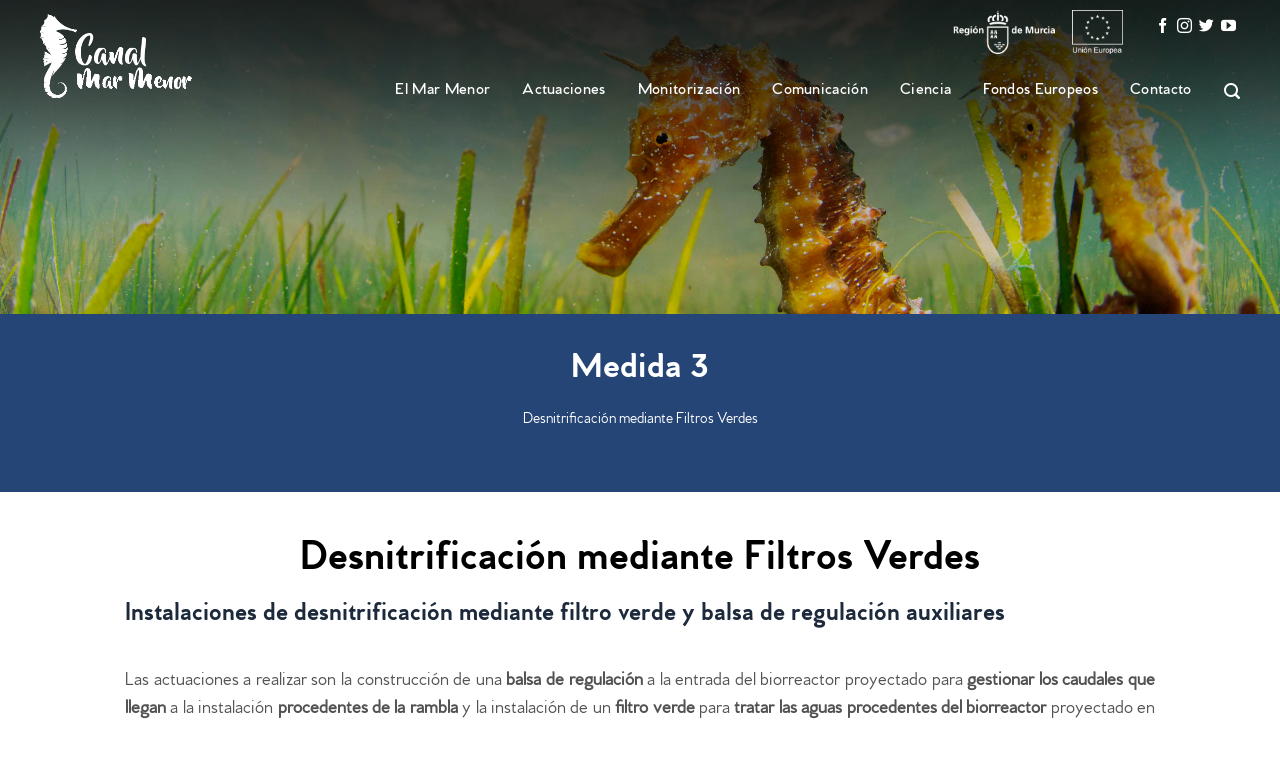

--- FILE ---
content_type: text/html; charset=UTF-8
request_url: https://canalmarmenor.carm.es/actuaciones/medida-prioritarias/medida-3-3/
body_size: 16051
content:
<!DOCTYPE html>
<!--[if IE 9 ]> <html lang="es" class="ie9 loading-site no-js"> <![endif]-->
<!--[if IE 8 ]> <html lang="es" class="ie8 loading-site no-js"> <![endif]-->
<!--[if (gte IE 9)|!(IE)]><!--><html lang="es" class="loading-site no-js"> <!--<![endif]-->
<head>
	<meta charset="UTF-8" />
	<link rel="profile" href="http://gmpg.org/xfn/11" />
	<link rel="pingback" href="https://canalmarmenor.carm.es/xmlrpc.php" />

	<script>(function(html){html.className = html.className.replace(/\bno-js\b/,'js')})(document.documentElement);</script>
<title>Medida 3 &#8211; Desnitrificación mediante Filtros Verdes &#8211; Canal Mar Menor</title>
<meta name='robots' content='max-image-preview:large' />
<meta name="viewport" content="width=device-width, initial-scale=1, maximum-scale=1" /><link rel='dns-prefetch' href='//canalmarmenor.carm.es' />
<link rel='dns-prefetch' href='//cdnjs.cloudflare.com' />
<link rel='dns-prefetch' href='//use.fontawesome.com' />
<link rel='dns-prefetch' href='//fonts.googleapis.com' />
<link rel="alternate" type="application/rss+xml" title="Canal Mar Menor &raquo; Feed" href="https://canalmarmenor.carm.es/feed/" />
<link rel="alternate" type="application/rss+xml" title="Canal Mar Menor &raquo; Feed de los comentarios" href="https://canalmarmenor.carm.es/comments/feed/" />
<script type="text/javascript">
/* <![CDATA[ */
window._wpemojiSettings = {"baseUrl":"https:\/\/s.w.org\/images\/core\/emoji\/15.0.3\/72x72\/","ext":".png","svgUrl":"https:\/\/s.w.org\/images\/core\/emoji\/15.0.3\/svg\/","svgExt":".svg","source":{"concatemoji":"https:\/\/canalmarmenor.carm.es\/wp-includes\/js\/wp-emoji-release.min.js?ver=6.5.7"}};
/*! This file is auto-generated */
!function(i,n){var o,s,e;function c(e){try{var t={supportTests:e,timestamp:(new Date).valueOf()};sessionStorage.setItem(o,JSON.stringify(t))}catch(e){}}function p(e,t,n){e.clearRect(0,0,e.canvas.width,e.canvas.height),e.fillText(t,0,0);var t=new Uint32Array(e.getImageData(0,0,e.canvas.width,e.canvas.height).data),r=(e.clearRect(0,0,e.canvas.width,e.canvas.height),e.fillText(n,0,0),new Uint32Array(e.getImageData(0,0,e.canvas.width,e.canvas.height).data));return t.every(function(e,t){return e===r[t]})}function u(e,t,n){switch(t){case"flag":return n(e,"\ud83c\udff3\ufe0f\u200d\u26a7\ufe0f","\ud83c\udff3\ufe0f\u200b\u26a7\ufe0f")?!1:!n(e,"\ud83c\uddfa\ud83c\uddf3","\ud83c\uddfa\u200b\ud83c\uddf3")&&!n(e,"\ud83c\udff4\udb40\udc67\udb40\udc62\udb40\udc65\udb40\udc6e\udb40\udc67\udb40\udc7f","\ud83c\udff4\u200b\udb40\udc67\u200b\udb40\udc62\u200b\udb40\udc65\u200b\udb40\udc6e\u200b\udb40\udc67\u200b\udb40\udc7f");case"emoji":return!n(e,"\ud83d\udc26\u200d\u2b1b","\ud83d\udc26\u200b\u2b1b")}return!1}function f(e,t,n){var r="undefined"!=typeof WorkerGlobalScope&&self instanceof WorkerGlobalScope?new OffscreenCanvas(300,150):i.createElement("canvas"),a=r.getContext("2d",{willReadFrequently:!0}),o=(a.textBaseline="top",a.font="600 32px Arial",{});return e.forEach(function(e){o[e]=t(a,e,n)}),o}function t(e){var t=i.createElement("script");t.src=e,t.defer=!0,i.head.appendChild(t)}"undefined"!=typeof Promise&&(o="wpEmojiSettingsSupports",s=["flag","emoji"],n.supports={everything:!0,everythingExceptFlag:!0},e=new Promise(function(e){i.addEventListener("DOMContentLoaded",e,{once:!0})}),new Promise(function(t){var n=function(){try{var e=JSON.parse(sessionStorage.getItem(o));if("object"==typeof e&&"number"==typeof e.timestamp&&(new Date).valueOf()<e.timestamp+604800&&"object"==typeof e.supportTests)return e.supportTests}catch(e){}return null}();if(!n){if("undefined"!=typeof Worker&&"undefined"!=typeof OffscreenCanvas&&"undefined"!=typeof URL&&URL.createObjectURL&&"undefined"!=typeof Blob)try{var e="postMessage("+f.toString()+"("+[JSON.stringify(s),u.toString(),p.toString()].join(",")+"));",r=new Blob([e],{type:"text/javascript"}),a=new Worker(URL.createObjectURL(r),{name:"wpTestEmojiSupports"});return void(a.onmessage=function(e){c(n=e.data),a.terminate(),t(n)})}catch(e){}c(n=f(s,u,p))}t(n)}).then(function(e){for(var t in e)n.supports[t]=e[t],n.supports.everything=n.supports.everything&&n.supports[t],"flag"!==t&&(n.supports.everythingExceptFlag=n.supports.everythingExceptFlag&&n.supports[t]);n.supports.everythingExceptFlag=n.supports.everythingExceptFlag&&!n.supports.flag,n.DOMReady=!1,n.readyCallback=function(){n.DOMReady=!0}}).then(function(){return e}).then(function(){var e;n.supports.everything||(n.readyCallback(),(e=n.source||{}).concatemoji?t(e.concatemoji):e.wpemoji&&e.twemoji&&(t(e.twemoji),t(e.wpemoji)))}))}((window,document),window._wpemojiSettings);
/* ]]> */
</script>
<link rel='stylesheet' id='bdt-uikit-css' href='https://canalmarmenor.carm.es/wp-content/plugins/bdthemes-element-pack/assets/css/bdt-uikit.css?ver=3.5.5' type='text/css' media='all' />
<link rel='stylesheet' id='element-pack-site-css' href='https://canalmarmenor.carm.es/wp-content/plugins/bdthemes-element-pack/assets/css/element-pack-site.css?ver=5.5.1' type='text/css' media='all' />
<style id='wp-emoji-styles-inline-css' type='text/css'>

	img.wp-smiley, img.emoji {
		display: inline !important;
		border: none !important;
		box-shadow: none !important;
		height: 1em !important;
		width: 1em !important;
		margin: 0 0.07em !important;
		vertical-align: -0.1em !important;
		background: none !important;
		padding: 0 !important;
	}
</style>
<link rel='stylesheet' id='wp-block-library-css' href='https://canalmarmenor.carm.es/wp-includes/css/dist/block-library/style.min.css?ver=6.5.7' type='text/css' media='all' />
<style id='classic-theme-styles-inline-css' type='text/css'>
/*! This file is auto-generated */
.wp-block-button__link{color:#fff;background-color:#32373c;border-radius:9999px;box-shadow:none;text-decoration:none;padding:calc(.667em + 2px) calc(1.333em + 2px);font-size:1.125em}.wp-block-file__button{background:#32373c;color:#fff;text-decoration:none}
</style>
<style id='global-styles-inline-css' type='text/css'>
body{--wp--preset--color--black: #000000;--wp--preset--color--cyan-bluish-gray: #abb8c3;--wp--preset--color--white: #ffffff;--wp--preset--color--pale-pink: #f78da7;--wp--preset--color--vivid-red: #cf2e2e;--wp--preset--color--luminous-vivid-orange: #ff6900;--wp--preset--color--luminous-vivid-amber: #fcb900;--wp--preset--color--light-green-cyan: #7bdcb5;--wp--preset--color--vivid-green-cyan: #00d084;--wp--preset--color--pale-cyan-blue: #8ed1fc;--wp--preset--color--vivid-cyan-blue: #0693e3;--wp--preset--color--vivid-purple: #9b51e0;--wp--preset--gradient--vivid-cyan-blue-to-vivid-purple: linear-gradient(135deg,rgba(6,147,227,1) 0%,rgb(155,81,224) 100%);--wp--preset--gradient--light-green-cyan-to-vivid-green-cyan: linear-gradient(135deg,rgb(122,220,180) 0%,rgb(0,208,130) 100%);--wp--preset--gradient--luminous-vivid-amber-to-luminous-vivid-orange: linear-gradient(135deg,rgba(252,185,0,1) 0%,rgba(255,105,0,1) 100%);--wp--preset--gradient--luminous-vivid-orange-to-vivid-red: linear-gradient(135deg,rgba(255,105,0,1) 0%,rgb(207,46,46) 100%);--wp--preset--gradient--very-light-gray-to-cyan-bluish-gray: linear-gradient(135deg,rgb(238,238,238) 0%,rgb(169,184,195) 100%);--wp--preset--gradient--cool-to-warm-spectrum: linear-gradient(135deg,rgb(74,234,220) 0%,rgb(151,120,209) 20%,rgb(207,42,186) 40%,rgb(238,44,130) 60%,rgb(251,105,98) 80%,rgb(254,248,76) 100%);--wp--preset--gradient--blush-light-purple: linear-gradient(135deg,rgb(255,206,236) 0%,rgb(152,150,240) 100%);--wp--preset--gradient--blush-bordeaux: linear-gradient(135deg,rgb(254,205,165) 0%,rgb(254,45,45) 50%,rgb(107,0,62) 100%);--wp--preset--gradient--luminous-dusk: linear-gradient(135deg,rgb(255,203,112) 0%,rgb(199,81,192) 50%,rgb(65,88,208) 100%);--wp--preset--gradient--pale-ocean: linear-gradient(135deg,rgb(255,245,203) 0%,rgb(182,227,212) 50%,rgb(51,167,181) 100%);--wp--preset--gradient--electric-grass: linear-gradient(135deg,rgb(202,248,128) 0%,rgb(113,206,126) 100%);--wp--preset--gradient--midnight: linear-gradient(135deg,rgb(2,3,129) 0%,rgb(40,116,252) 100%);--wp--preset--font-size--small: 13px;--wp--preset--font-size--medium: 20px;--wp--preset--font-size--large: 36px;--wp--preset--font-size--x-large: 42px;--wp--preset--spacing--20: 0.44rem;--wp--preset--spacing--30: 0.67rem;--wp--preset--spacing--40: 1rem;--wp--preset--spacing--50: 1.5rem;--wp--preset--spacing--60: 2.25rem;--wp--preset--spacing--70: 3.38rem;--wp--preset--spacing--80: 5.06rem;--wp--preset--shadow--natural: 6px 6px 9px rgba(0, 0, 0, 0.2);--wp--preset--shadow--deep: 12px 12px 50px rgba(0, 0, 0, 0.4);--wp--preset--shadow--sharp: 6px 6px 0px rgba(0, 0, 0, 0.2);--wp--preset--shadow--outlined: 6px 6px 0px -3px rgba(255, 255, 255, 1), 6px 6px rgba(0, 0, 0, 1);--wp--preset--shadow--crisp: 6px 6px 0px rgba(0, 0, 0, 1);}:where(.is-layout-flex){gap: 0.5em;}:where(.is-layout-grid){gap: 0.5em;}body .is-layout-flex{display: flex;}body .is-layout-flex{flex-wrap: wrap;align-items: center;}body .is-layout-flex > *{margin: 0;}body .is-layout-grid{display: grid;}body .is-layout-grid > *{margin: 0;}:where(.wp-block-columns.is-layout-flex){gap: 2em;}:where(.wp-block-columns.is-layout-grid){gap: 2em;}:where(.wp-block-post-template.is-layout-flex){gap: 1.25em;}:where(.wp-block-post-template.is-layout-grid){gap: 1.25em;}.has-black-color{color: var(--wp--preset--color--black) !important;}.has-cyan-bluish-gray-color{color: var(--wp--preset--color--cyan-bluish-gray) !important;}.has-white-color{color: var(--wp--preset--color--white) !important;}.has-pale-pink-color{color: var(--wp--preset--color--pale-pink) !important;}.has-vivid-red-color{color: var(--wp--preset--color--vivid-red) !important;}.has-luminous-vivid-orange-color{color: var(--wp--preset--color--luminous-vivid-orange) !important;}.has-luminous-vivid-amber-color{color: var(--wp--preset--color--luminous-vivid-amber) !important;}.has-light-green-cyan-color{color: var(--wp--preset--color--light-green-cyan) !important;}.has-vivid-green-cyan-color{color: var(--wp--preset--color--vivid-green-cyan) !important;}.has-pale-cyan-blue-color{color: var(--wp--preset--color--pale-cyan-blue) !important;}.has-vivid-cyan-blue-color{color: var(--wp--preset--color--vivid-cyan-blue) !important;}.has-vivid-purple-color{color: var(--wp--preset--color--vivid-purple) !important;}.has-black-background-color{background-color: var(--wp--preset--color--black) !important;}.has-cyan-bluish-gray-background-color{background-color: var(--wp--preset--color--cyan-bluish-gray) !important;}.has-white-background-color{background-color: var(--wp--preset--color--white) !important;}.has-pale-pink-background-color{background-color: var(--wp--preset--color--pale-pink) !important;}.has-vivid-red-background-color{background-color: var(--wp--preset--color--vivid-red) !important;}.has-luminous-vivid-orange-background-color{background-color: var(--wp--preset--color--luminous-vivid-orange) !important;}.has-luminous-vivid-amber-background-color{background-color: var(--wp--preset--color--luminous-vivid-amber) !important;}.has-light-green-cyan-background-color{background-color: var(--wp--preset--color--light-green-cyan) !important;}.has-vivid-green-cyan-background-color{background-color: var(--wp--preset--color--vivid-green-cyan) !important;}.has-pale-cyan-blue-background-color{background-color: var(--wp--preset--color--pale-cyan-blue) !important;}.has-vivid-cyan-blue-background-color{background-color: var(--wp--preset--color--vivid-cyan-blue) !important;}.has-vivid-purple-background-color{background-color: var(--wp--preset--color--vivid-purple) !important;}.has-black-border-color{border-color: var(--wp--preset--color--black) !important;}.has-cyan-bluish-gray-border-color{border-color: var(--wp--preset--color--cyan-bluish-gray) !important;}.has-white-border-color{border-color: var(--wp--preset--color--white) !important;}.has-pale-pink-border-color{border-color: var(--wp--preset--color--pale-pink) !important;}.has-vivid-red-border-color{border-color: var(--wp--preset--color--vivid-red) !important;}.has-luminous-vivid-orange-border-color{border-color: var(--wp--preset--color--luminous-vivid-orange) !important;}.has-luminous-vivid-amber-border-color{border-color: var(--wp--preset--color--luminous-vivid-amber) !important;}.has-light-green-cyan-border-color{border-color: var(--wp--preset--color--light-green-cyan) !important;}.has-vivid-green-cyan-border-color{border-color: var(--wp--preset--color--vivid-green-cyan) !important;}.has-pale-cyan-blue-border-color{border-color: var(--wp--preset--color--pale-cyan-blue) !important;}.has-vivid-cyan-blue-border-color{border-color: var(--wp--preset--color--vivid-cyan-blue) !important;}.has-vivid-purple-border-color{border-color: var(--wp--preset--color--vivid-purple) !important;}.has-vivid-cyan-blue-to-vivid-purple-gradient-background{background: var(--wp--preset--gradient--vivid-cyan-blue-to-vivid-purple) !important;}.has-light-green-cyan-to-vivid-green-cyan-gradient-background{background: var(--wp--preset--gradient--light-green-cyan-to-vivid-green-cyan) !important;}.has-luminous-vivid-amber-to-luminous-vivid-orange-gradient-background{background: var(--wp--preset--gradient--luminous-vivid-amber-to-luminous-vivid-orange) !important;}.has-luminous-vivid-orange-to-vivid-red-gradient-background{background: var(--wp--preset--gradient--luminous-vivid-orange-to-vivid-red) !important;}.has-very-light-gray-to-cyan-bluish-gray-gradient-background{background: var(--wp--preset--gradient--very-light-gray-to-cyan-bluish-gray) !important;}.has-cool-to-warm-spectrum-gradient-background{background: var(--wp--preset--gradient--cool-to-warm-spectrum) !important;}.has-blush-light-purple-gradient-background{background: var(--wp--preset--gradient--blush-light-purple) !important;}.has-blush-bordeaux-gradient-background{background: var(--wp--preset--gradient--blush-bordeaux) !important;}.has-luminous-dusk-gradient-background{background: var(--wp--preset--gradient--luminous-dusk) !important;}.has-pale-ocean-gradient-background{background: var(--wp--preset--gradient--pale-ocean) !important;}.has-electric-grass-gradient-background{background: var(--wp--preset--gradient--electric-grass) !important;}.has-midnight-gradient-background{background: var(--wp--preset--gradient--midnight) !important;}.has-small-font-size{font-size: var(--wp--preset--font-size--small) !important;}.has-medium-font-size{font-size: var(--wp--preset--font-size--medium) !important;}.has-large-font-size{font-size: var(--wp--preset--font-size--large) !important;}.has-x-large-font-size{font-size: var(--wp--preset--font-size--x-large) !important;}
.wp-block-navigation a:where(:not(.wp-element-button)){color: inherit;}
:where(.wp-block-post-template.is-layout-flex){gap: 1.25em;}:where(.wp-block-post-template.is-layout-grid){gap: 1.25em;}
:where(.wp-block-columns.is-layout-flex){gap: 2em;}:where(.wp-block-columns.is-layout-grid){gap: 2em;}
.wp-block-pullquote{font-size: 1.5em;line-height: 1.6;}
</style>
<link rel='stylesheet' id='contact-form-7-css' href='https://canalmarmenor.carm.es/wp-content/plugins/contact-form-7/includes/css/styles.css?ver=5.9.6' type='text/css' media='all' />
<link rel='stylesheet' id='rs-plugin-settings-css' href='https://canalmarmenor.carm.es/wp-content/plugins/revslider/public/assets/css/rs6.css?ver=6.1.5' type='text/css' media='all' />
<style id='rs-plugin-settings-inline-css' type='text/css'>
#rs-demo-id {}
</style>
<link rel='stylesheet' id='flatsome-icons-css' href='https://canalmarmenor.carm.es/wp-content/themes/flatsome/assets/css/fl-icons.css?ver=3.12' type='text/css' media='all' />
<link rel='stylesheet' id='font-awesome-official-css' href='https://use.fontawesome.com/releases/v5.11.2/css/all.css' type='text/css' media='all' integrity="sha384-KA6wR/X5RY4zFAHpv/CnoG2UW1uogYfdnP67Uv7eULvTveboZJg0qUpmJZb5VqzN" crossorigin="anonymous" />
<link rel='stylesheet' id='jet-elements-css' href='https://canalmarmenor.carm.es/wp-content/plugins/jet-elements/assets/css/jet-elements.css?ver=2.6.6' type='text/css' media='all' />
<link rel='stylesheet' id='jet-elements-skin-css' href='https://canalmarmenor.carm.es/wp-content/plugins/jet-elements/assets/css/jet-elements-skin.css?ver=2.6.6' type='text/css' media='all' />
<link rel='stylesheet' id='elementor-icons-css' href='https://canalmarmenor.carm.es/wp-content/plugins/elementor/assets/lib/eicons/css/elementor-icons.min.css?ver=5.15.0' type='text/css' media='all' />
<link rel='stylesheet' id='elementor-frontend-legacy-css' href='https://canalmarmenor.carm.es/wp-content/plugins/elementor/assets/css/frontend-legacy.min.css?ver=3.6.7' type='text/css' media='all' />
<link rel='stylesheet' id='elementor-frontend-css' href='https://canalmarmenor.carm.es/wp-content/plugins/elementor/assets/css/frontend.min.css?ver=3.6.7' type='text/css' media='all' />
<link rel='stylesheet' id='elementor-post-61-css' href='https://canalmarmenor.carm.es/wp-content/uploads/elementor/css/post-61.css?ver=1720532831' type='text/css' media='all' />
<link rel='stylesheet' id='elementor-pro-css' href='https://canalmarmenor.carm.es/wp-content/plugins/elementor-pro/assets/css/frontend.min.css?ver=3.0.6' type='text/css' media='all' />
<link rel='stylesheet' id='namogo-icons-css' href='https://canalmarmenor.carm.es/wp-content/plugins/elementor-extras/assets/lib/nicons/css/nicons.css?ver=2.2.42' type='text/css' media='all' />
<link rel='stylesheet' id='elementor-extras-frontend-css' href='https://canalmarmenor.carm.es/wp-content/plugins/elementor-extras/assets/css/frontend.min.css?ver=2.2.42' type='text/css' media='all' />
<link rel='stylesheet' id='elementor-global-css' href='https://canalmarmenor.carm.es/wp-content/uploads/elementor/css/global.css?ver=1720532834' type='text/css' media='all' />
<link rel='stylesheet' id='elementor-post-7282-css' href='https://canalmarmenor.carm.es/wp-content/uploads/elementor/css/post-7282.css?ver=1720610179' type='text/css' media='all' />
<link rel='stylesheet' id='flatsome-main-css' href='https://canalmarmenor.carm.es/wp-content/themes/flatsome/assets/css/flatsome.css?ver=3.12.3' type='text/css' media='all' />
<link rel='stylesheet' id='flatsome-style-css' href='https://canalmarmenor.carm.es/wp-content/themes/flatsome-child/style.css?ver=3.0' type='text/css' media='all' />
<link rel='stylesheet' id='flatsome-googlefonts-css' href='//fonts.googleapis.com/css?family=Lato%3Aregular%2C700%2C400%2C700%7CDancing+Script%3Aregular%2C400&#038;display=swap&#038;ver=3.9' type='text/css' media='all' />
<link rel='stylesheet' id='font-awesome-official-v4shim-css' href='https://use.fontawesome.com/releases/v5.11.2/css/v4-shims.css' type='text/css' media='all' integrity="sha384-/EdpJd7d6gGFiQ/vhh7iOjiZdf4+6K4al/XrX6FxxZwDSrAdWxAynr4p/EA/vyPQ" crossorigin="anonymous" />
<style id='font-awesome-official-v4shim-inline-css' type='text/css'>
@font-face {
font-family: "FontAwesome";
font-display: block;
src: url("https://use.fontawesome.com/releases/v5.11.2/webfonts/fa-brands-400.eot"),
		url("https://use.fontawesome.com/releases/v5.11.2/webfonts/fa-brands-400.eot?#iefix") format("embedded-opentype"),
		url("https://use.fontawesome.com/releases/v5.11.2/webfonts/fa-brands-400.woff2") format("woff2"),
		url("https://use.fontawesome.com/releases/v5.11.2/webfonts/fa-brands-400.woff") format("woff"),
		url("https://use.fontawesome.com/releases/v5.11.2/webfonts/fa-brands-400.ttf") format("truetype"),
		url("https://use.fontawesome.com/releases/v5.11.2/webfonts/fa-brands-400.svg#fontawesome") format("svg");
}

@font-face {
font-family: "FontAwesome";
font-display: block;
src: url("https://use.fontawesome.com/releases/v5.11.2/webfonts/fa-solid-900.eot"),
		url("https://use.fontawesome.com/releases/v5.11.2/webfonts/fa-solid-900.eot?#iefix") format("embedded-opentype"),
		url("https://use.fontawesome.com/releases/v5.11.2/webfonts/fa-solid-900.woff2") format("woff2"),
		url("https://use.fontawesome.com/releases/v5.11.2/webfonts/fa-solid-900.woff") format("woff"),
		url("https://use.fontawesome.com/releases/v5.11.2/webfonts/fa-solid-900.ttf") format("truetype"),
		url("https://use.fontawesome.com/releases/v5.11.2/webfonts/fa-solid-900.svg#fontawesome") format("svg");
}

@font-face {
font-family: "FontAwesome";
font-display: block;
src: url("https://use.fontawesome.com/releases/v5.11.2/webfonts/fa-regular-400.eot"),
		url("https://use.fontawesome.com/releases/v5.11.2/webfonts/fa-regular-400.eot?#iefix") format("embedded-opentype"),
		url("https://use.fontawesome.com/releases/v5.11.2/webfonts/fa-regular-400.woff2") format("woff2"),
		url("https://use.fontawesome.com/releases/v5.11.2/webfonts/fa-regular-400.woff") format("woff"),
		url("https://use.fontawesome.com/releases/v5.11.2/webfonts/fa-regular-400.ttf") format("truetype"),
		url("https://use.fontawesome.com/releases/v5.11.2/webfonts/fa-regular-400.svg#fontawesome") format("svg");
unicode-range: U+F004-F005,U+F007,U+F017,U+F022,U+F024,U+F02E,U+F03E,U+F044,U+F057-F059,U+F06E,U+F070,U+F075,U+F07B-F07C,U+F080,U+F086,U+F089,U+F094,U+F09D,U+F0A0,U+F0A4-F0A7,U+F0C5,U+F0C7-F0C8,U+F0E0,U+F0EB,U+F0F3,U+F0F8,U+F0FE,U+F111,U+F118-F11A,U+F11C,U+F133,U+F144,U+F146,U+F14A,U+F14D-F14E,U+F150-F152,U+F15B-F15C,U+F164-F165,U+F185-F186,U+F191-F192,U+F1AD,U+F1C1-F1C9,U+F1CD,U+F1D8,U+F1E3,U+F1EA,U+F1F6,U+F1F9,U+F20A,U+F247-F249,U+F24D,U+F254-F25B,U+F25D,U+F267,U+F271-F274,U+F279,U+F28B,U+F28D,U+F2B5-F2B6,U+F2B9,U+F2BB,U+F2BD,U+F2C1-F2C2,U+F2D0,U+F2D2,U+F2DC,U+F2ED,U+F328,U+F358-F35B,U+F3A5,U+F3D1,U+F410,U+F4AD;
}
</style>
<link rel='stylesheet' id='google-fonts-1-css' href='https://fonts.googleapis.com/css?family=Roboto%3A100%2C100italic%2C200%2C200italic%2C300%2C300italic%2C400%2C400italic%2C500%2C500italic%2C600%2C600italic%2C700%2C700italic%2C800%2C800italic%2C900%2C900italic%7CRoboto+Slab%3A100%2C100italic%2C200%2C200italic%2C300%2C300italic%2C400%2C400italic%2C500%2C500italic%2C600%2C600italic%2C700%2C700italic%2C800%2C800italic%2C900%2C900italic&#038;display=auto&#038;ver=6.5.7' type='text/css' media='all' />
<script type="text/javascript">
            window._nslDOMReady = function (callback) {
                if ( document.readyState === "complete" || document.readyState === "interactive" ) {
                    callback();
                } else {
                    document.addEventListener( "DOMContentLoaded", callback );
                }
            };
            </script><script type="text/javascript" src="https://canalmarmenor.carm.es/wp-includes/js/jquery/jquery.min.js?ver=3.7.1" id="jquery-core-js"></script>
<script type="text/javascript" src="https://canalmarmenor.carm.es/wp-includes/js/jquery/jquery-migrate.min.js?ver=3.4.1" id="jquery-migrate-js"></script>
<script type="text/javascript" src="https://canalmarmenor.carm.es/wp-content/plugins/revslider/public/assets/js/revolution.tools.min.js?ver=6.0" id="tp-tools-js"></script>
<script type="text/javascript" src="https://canalmarmenor.carm.es/wp-content/plugins/revslider/public/assets/js/rs6.min.js?ver=6.1.5" id="revmin-js"></script>
<script type="text/javascript" src="//cdnjs.cloudflare.com/ajax/libs/jquery-easing/1.4.1/jquery.easing.min.js?ver=6.5.7" id="jquery-easing-js"></script>
<link rel="EditURI" type="application/rsd+xml" title="RSD" href="https://canalmarmenor.carm.es/xmlrpc.php?rsd" />
<meta name="generator" content="WordPress 6.5.7" />
<link rel="canonical" href="https://canalmarmenor.carm.es/actuaciones/medida-prioritarias/medida-3-3/" />
<link rel='shortlink' href='https://canalmarmenor.carm.es/?p=7282' />
<link rel="alternate" type="application/json+oembed" href="https://canalmarmenor.carm.es/wp-json/oembed/1.0/embed?url=https%3A%2F%2Fcanalmarmenor.carm.es%2Factuaciones%2Fmedida-prioritarias%2Fmedida-3-3%2F" />
<link rel="alternate" type="text/xml+oembed" href="https://canalmarmenor.carm.es/wp-json/oembed/1.0/embed?url=https%3A%2F%2Fcanalmarmenor.carm.es%2Factuaciones%2Fmedida-prioritarias%2Fmedida-3-3%2F&#038;format=xml" />
<!-- Global site tag (gtag.js) - Google Analytics -->
<script async src="https://www.googletagmanager.com/gtag/js?id=G-6D7D8Q3T7Z"></script>
<script>
  window.dataLayer = window.dataLayer || [];
  function gtag(){dataLayer.push(arguments);}
  gtag('js', new Date());
  gtag('config', 'G-6D7D8Q3T7Z');
</script><style>.bg{opacity: 0; transition: opacity 1s; -webkit-transition: opacity 1s;} .bg-loaded{opacity: 1;}</style><!--[if IE]><link rel="stylesheet" type="text/css" href="https://canalmarmenor.carm.es/wp-content/themes/flatsome/assets/css/ie-fallback.css"><script src="//cdnjs.cloudflare.com/ajax/libs/html5shiv/3.6.1/html5shiv.js"></script><script>var head = document.getElementsByTagName('head')[0],style = document.createElement('style');style.type = 'text/css';style.styleSheet.cssText = ':before,:after{content:none !important';head.appendChild(style);setTimeout(function(){head.removeChild(style);}, 0);</script><script src="https://canalmarmenor.carm.es/wp-content/themes/flatsome/assets/libs/ie-flexibility.js"></script><![endif]--><meta name="generator" content="Powered by Slider Revolution 6.1.5 - responsive, Mobile-Friendly Slider Plugin for WordPress with comfortable drag and drop interface." />
<link rel="icon" href="https://canalmarmenor.carm.es/wp-content/uploads/2020/06/cropped-favi-32x32.png" sizes="32x32" />
<link rel="icon" href="https://canalmarmenor.carm.es/wp-content/uploads/2020/06/cropped-favi-192x192.png" sizes="192x192" />
<link rel="apple-touch-icon" href="https://canalmarmenor.carm.es/wp-content/uploads/2020/06/cropped-favi-180x180.png" />
<meta name="msapplication-TileImage" content="https://canalmarmenor.carm.es/wp-content/uploads/2020/06/cropped-favi-270x270.png" />
<script type="text/javascript">function setREVStartSize(t){try{var h,e=document.getElementById(t.c).parentNode.offsetWidth;if(e=0===e||isNaN(e)?window.innerWidth:e,t.tabw=void 0===t.tabw?0:parseInt(t.tabw),t.thumbw=void 0===t.thumbw?0:parseInt(t.thumbw),t.tabh=void 0===t.tabh?0:parseInt(t.tabh),t.thumbh=void 0===t.thumbh?0:parseInt(t.thumbh),t.tabhide=void 0===t.tabhide?0:parseInt(t.tabhide),t.thumbhide=void 0===t.thumbhide?0:parseInt(t.thumbhide),t.mh=void 0===t.mh||""==t.mh||"auto"===t.mh?0:parseInt(t.mh,0),"fullscreen"===t.layout||"fullscreen"===t.l)h=Math.max(t.mh,window.innerHeight);else{for(var i in t.gw=Array.isArray(t.gw)?t.gw:[t.gw],t.rl)void 0!==t.gw[i]&&0!==t.gw[i]||(t.gw[i]=t.gw[i-1]);for(var i in t.gh=void 0===t.el||""===t.el||Array.isArray(t.el)&&0==t.el.length?t.gh:t.el,t.gh=Array.isArray(t.gh)?t.gh:[t.gh],t.rl)void 0!==t.gh[i]&&0!==t.gh[i]||(t.gh[i]=t.gh[i-1]);var r,a=new Array(t.rl.length),n=0;for(var i in t.tabw=t.tabhide>=e?0:t.tabw,t.thumbw=t.thumbhide>=e?0:t.thumbw,t.tabh=t.tabhide>=e?0:t.tabh,t.thumbh=t.thumbhide>=e?0:t.thumbh,t.rl)a[i]=t.rl[i]<window.innerWidth?0:t.rl[i];for(var i in r=a[0],a)r>a[i]&&0<a[i]&&(r=a[i],n=i);var d=e>t.gw[n]+t.tabw+t.thumbw?1:(e-(t.tabw+t.thumbw))/t.gw[n];h=t.gh[n]*d+(t.tabh+t.thumbh)}void 0===window.rs_init_css&&(window.rs_init_css=document.head.appendChild(document.createElement("style"))),document.getElementById(t.c).height=h,window.rs_init_css.innerHTML+="#"+t.c+"_wrapper { height: "+h+"px }"}catch(t){console.log("Failure at Presize of Slider:"+t)}};</script>
<style id="custom-css" type="text/css">:root {--primary-color: #446084;}.header-main{height: 110px}#logo img{max-height: 110px}#logo{width:200px;}#logo img{padding:5px 0;}.header-top{min-height: 30px}.transparent .header-main{height: 265px}.transparent #logo img{max-height: 265px}.has-transparent + .page-title:first-of-type,.has-transparent + #main > .page-title,.has-transparent + #main > div > .page-title,.has-transparent + #main .page-header-wrapper:first-of-type .page-title{padding-top: 295px;}.header.show-on-scroll,.stuck .header-main{height:70px!important}.stuck #logo img{max-height: 70px!important}.header-bg-color, .header-wrapper {background-color: rgba(255,255,255,0)}.header-bottom {background-color: #f1f1f1}@media (max-width: 549px) {.header-main{height: 70px}#logo img{max-height: 70px}}body{font-family:"Lato", sans-serif}body{font-weight: 400}.nav > li > a {font-family:"Lato", sans-serif;}.mobile-sidebar-levels-2 .nav > li > ul > li > a {font-family:"Lato", sans-serif;}.nav > li > a {font-weight: 700;}.mobile-sidebar-levels-2 .nav > li > ul > li > a {font-weight: 700;}h1,h2,h3,h4,h5,h6,.heading-font, .off-canvas-center .nav-sidebar.nav-vertical > li > a{font-family: "Lato", sans-serif;}h1,h2,h3,h4,h5,h6,.heading-font,.banner h1,.banner h2{font-weight: 700;}.alt-font{font-family: "Dancing Script", sans-serif;}.alt-font{font-weight: 400!important;}.absolute-footer, html{background-color: #ffffff}.label-new.menu-item > a:after{content:"Nuevo";}.label-hot.menu-item > a:after{content:"Caliente";}.label-sale.menu-item > a:after{content:"Oferta";}.label-popular.menu-item > a:after{content:"Popular";}</style></head>

<body class="page-template-default page page-id-7282 page-child parent-pageid-1668 lightbox nav-dropdown-has-arrow elementor-default elementor-kit-61 elementor-page elementor-page-7282">



<a class="skip-link screen-reader-text" href="#main">Skip to content</a>

<div id="wrapper">

	
	<header id="header" class="header header-full-width">
		<div class="header-wrapper">
			<div id="top-bar" class="header-top hide-for-sticky nav-dark">
    <div class="flex-row container">
      <div class="flex-col hide-for-medium flex-left">
          <ul class="nav nav-left medium-nav-center nav-small  nav-divided">
                        </ul>
      </div>

      <div class="flex-col hide-for-medium flex-center">
          <ul class="nav nav-center nav-small  nav-divided">
                        </ul>
      </div>

      <div class="flex-col hide-for-medium flex-right">
         <ul class="nav top-bar-nav nav-right nav-small  nav-divided">
              <li class="html custom html_nav_position_text_top"><img src="https://canalmarmenor.carm.es/wp-content/uploads/2021/02/europanew.png" class="europa"></li><li class="html header-social-icons ml-0">
	<div class="social-icons follow-icons" ><a href="https://www.facebook.com/canalmarmenor/" target="_blank" data-label="Facebook"  rel="noopener noreferrer nofollow" class="icon plain facebook tooltip" title="Síguenos en Facebook"><i class="icon-facebook" ></i></a><a href="https://www.instagram.com/canalmarmenor/?hl=es" target="_blank" rel="noopener noreferrer nofollow" data-label="Instagram" class="icon plain  instagram tooltip" title="Síguenos en Instagram"><i class="icon-instagram" ></i></a><a href="https://twitter.com/canalmarmenor" target="_blank"  data-label="Twitter"  rel="noopener noreferrer nofollow" class="icon plain  twitter tooltip" title="Síguenos en Twitter"><i class="icon-twitter" ></i></a><a href="https://www.youtube.com/channel/UCP4bEn7CjdeDIJwp5iTYyIQ" target="_blank" rel="noopener noreferrer nofollow" data-label="YouTube" class="icon plain  youtube tooltip" title="Síguenos en Youtube"><i class="icon-youtube" ></i></a></div></li>          </ul>
      </div>

            <div class="flex-col show-for-medium flex-grow">
          <ul class="nav nav-center nav-small mobile-nav  nav-divided">
              <li class="html custom html_nav_position_text_top"><img src="https://canalmarmenor.carm.es/wp-content/uploads/2021/02/europanew.png" class="europa"></li>          </ul>
      </div>
      
    </div>
</div>
<div id="masthead" class="header-main hide-for-sticky nav-dark">
      <div class="header-inner flex-row container logo-left medium-logo-center" role="navigation">

          <!-- Logo -->
          <div id="logo" class="flex-col logo">
            <!-- Header logo -->
<a href="https://canalmarmenor.carm.es/" title="Canal Mar Menor" rel="home">
    <img width="200" height="110" src="https://canalmarmenor.carm.es/wp-content/uploads/2021/02/logotiponew.png" class="header_logo header-logo" alt="Canal Mar Menor"/><img  width="200" height="110" src="https://canalmarmenor.carm.es/wp-content/uploads/2021/02/logoblanconew.png" class="header-logo-dark" alt="Canal Mar Menor"/></a>
          </div>

          <!-- Mobile Left Elements -->
          <div class="flex-col show-for-medium flex-left">
            <ul class="mobile-nav nav nav-left ">
              <li class="nav-icon has-icon">
  		<a href="#" data-open="#main-menu" data-pos="left" data-bg="main-menu-overlay" data-color="" class="is-small" aria-label="Menú" aria-controls="main-menu" aria-expanded="false">
		
		  <i class="icon-menu" ></i>
		  		</a>
	</li>            </ul>
          </div>

          <!-- Left Elements -->
          <div class="flex-col hide-for-medium flex-left
            flex-grow">
            <ul class="header-nav header-nav-main nav nav-left  nav-uppercase" >
                          </ul>
          </div>

          <!-- Right Elements -->
          <div class="flex-col hide-for-medium flex-right">
            <ul class="header-nav header-nav-main nav nav-right  nav-uppercase">
              <li id="menu-item-990" class="menu-item menu-item-type-custom menu-item-object-custom menu-item-has-children menu-item-990 has-dropdown"><a class="nav-top-link">El Mar Menor<i class="icon-angle-down" ></i></a>
<ul class="sub-menu nav-dropdown nav-dropdown-default">
	<li id="menu-item-1418" class="menu-item menu-item-type-post_type menu-item-object-page menu-item-1418"><a href="https://canalmarmenor.carm.es/comunicacion/actualidad-y-noticias/">Actualidad y noticias</a></li>
	<li id="menu-item-390" class="menu-item menu-item-type-post_type menu-item-object-page menu-item-390"><a href="https://canalmarmenor.carm.es/el-mar-menor/sobre-el-mar-menor/">Sobre el Mar Menor</a></li>
	<li id="menu-item-389" class="menu-item menu-item-type-post_type menu-item-object-page menu-item-389"><a href="https://canalmarmenor.carm.es/el-mar-menor/quienes-somos/">Quiénes Somos</a></li>
	<li id="menu-item-388" class="menu-item menu-item-type-post_type menu-item-object-page menu-item-388"><a href="https://canalmarmenor.carm.es/el-mar-menor/gobernanza/">Gobernanza</a></li>
	<li id="menu-item-6572" class="menu-item menu-item-type-post_type menu-item-object-page menu-item-6572"><a href="https://canalmarmenor.carm.es/comunicacion/forointeradministrativo/">Comisión Interadministrativa</a></li>
	<li id="menu-item-9135" class="menu-item menu-item-type-post_type menu-item-object-page menu-item-9135"><a href="https://canalmarmenor.carm.es/el-mar-menor/comite-social/">Comité de Participación Social</a></li>
	<li id="menu-item-4685" class="menu-item menu-item-type-post_type menu-item-object-page menu-item-4685"><a href="https://canalmarmenor.carm.es/el-mar-menor/agentes-sociales/">Agentes sociales</a></li>
	<li id="menu-item-4703" class="menu-item menu-item-type-post_type menu-item-object-page menu-item-4703"><a href="https://canalmarmenor.carm.es/el-mar-menor/instituciones/">Instituciones</a></li>
</ul>
</li>
<li id="menu-item-3344" class="menu-item menu-item-type-custom menu-item-object-custom menu-item-has-children menu-item-3344 has-dropdown"><a class="nav-top-link">Actuaciones<i class="icon-angle-down" ></i></a>
<ul class="sub-menu nav-dropdown nav-dropdown-default">
	<li id="menu-item-24629" class="menu-item menu-item-type-post_type menu-item-object-page menu-item-24629"><a href="https://canalmarmenor.carm.es/actuaciones/plan-de-accion/">Plan de acción</a></li>
	<li id="menu-item-1916" class="menu-item menu-item-type-post_type menu-item-object-page current-page-ancestor menu-item-1916"><a href="https://canalmarmenor.carm.es/actuaciones/medida-prioritarias/">Actuaciones destacables</a></li>
	<li id="menu-item-8119" class="menu-item menu-item-type-post_type menu-item-object-page menu-item-8119"><a href="https://canalmarmenor.carm.es/comunicacion/compendio-normativo/">Compendio normativo</a></li>
	<li id="menu-item-8808" class="menu-item menu-item-type-post_type menu-item-object-page menu-item-8808"><a href="https://canalmarmenor.carm.es/actuaciones/otras-actuaciones/">Otras actuaciones</a></li>
	<li id="menu-item-10609" class="menu-item menu-item-type-post_type menu-item-object-page menu-item-10609"><a href="https://canalmarmenor.carm.es/actuaciones/estrategias-territoriales/">Estrategias del Mar Menor</a></li>
</ul>
</li>
<li id="menu-item-689" class="menu-item menu-item-type-custom menu-item-object-custom menu-item-has-children menu-item-689 has-dropdown"><a class="nav-top-link">Monitorización<i class="icon-angle-down" ></i></a>
<ul class="sub-menu nav-dropdown nav-dropdown-default">
	<li id="menu-item-15730" class="menu-item menu-item-type-post_type menu-item-object-page menu-item-15730"><a href="https://canalmarmenor.carm.es/monitorizacion/mar-menor-en-directo/">Mar Menor en directo</a></li>
	<li id="menu-item-396" class="menu-item menu-item-type-post_type menu-item-object-page menu-item-396"><a href="https://canalmarmenor.carm.es/monitorizacion/monitorizacion-de-parametros/">Monitorización de Parámetros</a></li>
	<li id="menu-item-18409" class="menu-item menu-item-type-post_type menu-item-object-page menu-item-18409"><a href="https://canalmarmenor.carm.es/monitorizacion/seguimiento-de-medusas/">Seguimiento de medusas</a></li>
	<li id="menu-item-7579" class="menu-item menu-item-type-post_type menu-item-object-page menu-item-7579"><a href="https://canalmarmenor.carm.es/ciencia/informes-monitorizacion-imida/">Informes de monitorización</a></li>
	<li id="menu-item-997" class="menu-item menu-item-type-custom menu-item-object-custom menu-item-997"><a target="_blank" rel="noopener noreferrer" href="https://marmenor.upct.es">Servidor de Datos Científicos</a></li>
	<li id="menu-item-1389" class="menu-item menu-item-type-post_type menu-item-object-page menu-item-1389"><a href="https://canalmarmenor.carm.es/monitorizacion/monitorizacion-de-parametros/calidad-de-aguas-de-bano/">Calidad de Aguas</a></li>
	<li id="menu-item-1390" class="menu-item menu-item-type-post_type menu-item-object-page menu-item-1390"><a href="https://canalmarmenor.carm.es/monitorizacion/monitorizacion-de-parametros/aforos/">Aforos y concentración de nutrientes</a></li>
	<li id="menu-item-7462" class="menu-item menu-item-type-post_type menu-item-object-page menu-item-7462"><a href="https://canalmarmenor.carm.es/monitorizacion/videos-albujon/">Vídeos de la rambla del Albujón</a></li>
	<li id="menu-item-7556" class="menu-item menu-item-type-post_type menu-item-object-page menu-item-7556"><a href="https://canalmarmenor.carm.es/monitorizacion/videos-mar-menor-helicoptero/">Vídeos Mar Menor desde helicóptero</a></li>
</ul>
</li>
<li id="menu-item-991" class="menu-item menu-item-type-custom menu-item-object-custom menu-item-has-children menu-item-991 has-dropdown"><a class="nav-top-link">Comunicación<i class="icon-angle-down" ></i></a>
<ul class="sub-menu nav-dropdown nav-dropdown-default">
	<li id="menu-item-18809" class="menu-item menu-item-type-post_type menu-item-object-page menu-item-18809"><a href="https://canalmarmenor.carm.es/aula-del-mar-menor/">Aula del Mar Menor</a></li>
	<li id="menu-item-3221" class="menu-item menu-item-type-post_type menu-item-object-page menu-item-3221"><a href="https://canalmarmenor.carm.es/comunicacion/app-moviles/">App Móviles</a></li>
	<li id="menu-item-404" class="menu-item menu-item-type-post_type menu-item-object-page menu-item-404"><a href="https://canalmarmenor.carm.es/comunicacion/participa/">Voluntariados</a></li>
	<li id="menu-item-401" class="menu-item menu-item-type-post_type menu-item-object-page menu-item-401"><a href="https://canalmarmenor.carm.es/comunicacion/recursos-de-difusion/">Recursos de difusión</a></li>
	<li id="menu-item-403" class="menu-item menu-item-type-post_type menu-item-object-page menu-item-403"><a href="https://canalmarmenor.carm.es/comunicacion/mapa-virtual/">Mapa Virtual</a></li>
	<li id="menu-item-3490" class="menu-item menu-item-type-post_type menu-item-object-page menu-item-3490"><a href="https://canalmarmenor.carm.es/comunicacion/multimedia/">Galería</a></li>
</ul>
</li>
<li id="menu-item-989" class="menu-item menu-item-type-custom menu-item-object-custom menu-item-has-children menu-item-989 has-dropdown"><a class="nav-top-link">Ciencia<i class="icon-angle-down" ></i></a>
<ul class="sub-menu nav-dropdown nav-dropdown-default">
	<li id="menu-item-399" class="menu-item menu-item-type-post_type menu-item-object-page menu-item-399"><a href="https://canalmarmenor.carm.es/ciencia/estudios-de-investigacion/">Estudios de Investigación</a></li>
	<li id="menu-item-398" class="menu-item menu-item-type-post_type menu-item-object-page menu-item-398"><a href="https://canalmarmenor.carm.es/ciencia/comite-de-asesoramiento-cientifico/">Comité de Asesoramiento Científico</a></li>
	<li id="menu-item-4740" class="menu-item menu-item-type-post_type menu-item-object-page menu-item-4740"><a href="https://canalmarmenor.carm.es/ciencia/informe-de-seguimiento/">Informe de seguimiento</a></li>
	<li id="menu-item-7406" class="menu-item menu-item-type-post_type menu-item-object-page menu-item-7406"><a href="https://canalmarmenor.carm.es/inventario-ecologico/">Inventario Ecológico</a></li>
</ul>
</li>
<li id="menu-item-4695" class="menu-item menu-item-type-custom menu-item-object-custom menu-item-has-children menu-item-4695 has-dropdown"><a class="nav-top-link">Fondos Europeos<i class="icon-angle-down" ></i></a>
<ul class="sub-menu nav-dropdown nav-dropdown-default">
	<li id="menu-item-4696" class="menu-item menu-item-type-post_type menu-item-object-page menu-item-4696"><a href="https://canalmarmenor.carm.es/fondos-europeos/fondos-feder-y-iti/">Fondos Feder</a></li>
	<li id="menu-item-4732" class="menu-item menu-item-type-post_type menu-item-object-page menu-item-4732"><a href="https://canalmarmenor.carm.es/fondos-europeos/iti/">ITI</a></li>
	<li id="menu-item-4731" class="menu-item menu-item-type-post_type menu-item-object-page menu-item-4731"><a href="https://canalmarmenor.carm.es/fondos-europeos/life/">LIFE</a></li>
</ul>
</li>
<li id="menu-item-584" class="menu-item menu-item-type-post_type menu-item-object-page menu-item-584"><a href="https://canalmarmenor.carm.es/contacto/" class="nav-top-link">Contacto</a></li>
<li class="header-search header-search-lightbox has-icon">
			<a href="#search-lightbox" aria-label="Search" data-open="#search-lightbox" data-focus="input.search-field"
		class="is-small">
		<i class="icon-search" style="font-size:16px;"></i></a>
			
	<div id="search-lightbox" class="mfp-hide dark text-center">
		<div class="searchform-wrapper ux-search-box relative form-flat is-large"><form method="get" class="searchform" action="https://canalmarmenor.carm.es/" role="search">
		<div class="flex-row relative">
			<div class="flex-col flex-grow">
	   	   <input type="search" class="search-field mb-0" name="s" value="" id="s" placeholder="Search&hellip;" />
			</div>
			<div class="flex-col">
				<button type="submit" class="ux-search-submit submit-button secondary button icon mb-0" aria-label="Submit">
					<i class="icon-search" ></i>				</button>
			</div>
		</div>
    <div class="live-search-results text-left z-top"></div>
</form>
</div>	</div>
</li>
            </ul>
          </div>

          <!-- Mobile Right Elements -->
          <div class="flex-col show-for-medium flex-right">
            <ul class="mobile-nav nav nav-right ">
              <li class="header-search header-search-lightbox has-icon">
			<a href="#search-lightbox" aria-label="Search" data-open="#search-lightbox" data-focus="input.search-field"
		class="is-small">
		<i class="icon-search" style="font-size:16px;"></i></a>
			
	<div id="search-lightbox" class="mfp-hide dark text-center">
		<div class="searchform-wrapper ux-search-box relative form-flat is-large"><form method="get" class="searchform" action="https://canalmarmenor.carm.es/" role="search">
		<div class="flex-row relative">
			<div class="flex-col flex-grow">
	   	   <input type="search" class="search-field mb-0" name="s" value="" id="s" placeholder="Search&hellip;" />
			</div>
			<div class="flex-col">
				<button type="submit" class="ux-search-submit submit-button secondary button icon mb-0" aria-label="Submit">
					<i class="icon-search" ></i>				</button>
			</div>
		</div>
    <div class="live-search-results text-left z-top"></div>
</form>
</div>	</div>
</li>
            </ul>
          </div>

      </div>
     
      </div>
<div class="header-bg-container fill"><div class="header-bg-image fill"></div><div class="header-bg-color fill"></div></div>		</div><!-- header-wrapper-->
	</header>

	
	<main id="main" class="">
<div id="content" class="content-area page-wrapper" role="main">
	<div class="row row-main">
		<div class="large-12 col">
			<div class="col-inner">
				
				
														
								<div data-elementor-type="wp-post" data-elementor-id="7282" class="elementor elementor-7282">
						<div class="elementor-inner">
				<div class="elementor-section-wrap">
									<section class="elementor-section elementor-top-section elementor-element elementor-element-e939a90 elementor-section-stretched elementor-section-full_width elementor-section-height-default elementor-section-height-default" data-id="e939a90" data-element_type="section" data-settings="{&quot;stretch_section&quot;:&quot;section-stretched&quot;,&quot;background_background&quot;:&quot;classic&quot;,&quot;jet_parallax_layout_list&quot;:[]}">
						<div class="elementor-container elementor-column-gap-default">
							<div class="elementor-row">
					<div class="elementor-column elementor-col-100 elementor-top-column elementor-element elementor-element-607d1a1" data-id="607d1a1" data-element_type="column">
			<div class="elementor-column-wrap elementor-element-populated">
							<div class="elementor-widget-wrap">
						<div class="elementor-element elementor-element-ff567b3 elementor-widget elementor-widget-heading" data-id="ff567b3" data-element_type="widget" data-widget_type="heading.default">
				<div class="elementor-widget-container">
			<h2 class="elementor-heading-title elementor-size-default">Medida 3</h2>		</div>
				</div>
				<div class="elementor-element elementor-element-8de25d1 elementor-widget elementor-widget-text-editor" data-id="8de25d1" data-element_type="widget" data-widget_type="text-editor.default">
				<div class="elementor-widget-container">
								<div class="elementor-text-editor elementor-clearfix">
				<p>Desnitrificación mediante Filtros Verdes</p>					</div>
						</div>
				</div>
						</div>
					</div>
		</div>
								</div>
					</div>
		</section>
				<section class="elementor-section elementor-top-section elementor-element elementor-element-9f1009a elementor-section-boxed elementor-section-height-default elementor-section-height-default" data-id="9f1009a" data-element_type="section" data-settings="{&quot;jet_parallax_layout_list&quot;:[]}">
						<div class="elementor-container elementor-column-gap-default">
							<div class="elementor-row">
					<div class="elementor-column elementor-col-100 elementor-top-column elementor-element elementor-element-64db4df" data-id="64db4df" data-element_type="column">
			<div class="elementor-column-wrap elementor-element-populated">
							<div class="elementor-widget-wrap">
						<div class="elementor-element elementor-element-e0a652a elementor-widget elementor-widget-heading" data-id="e0a652a" data-element_type="widget" data-widget_type="heading.default">
				<div class="elementor-widget-container">
			<h2 class="elementor-heading-title elementor-size-default">Desnitrificación mediante Filtros Verdes</h2>		</div>
				</div>
				<div class="elementor-element elementor-element-828f8a3 elementor-widget elementor-widget-heading" data-id="828f8a3" data-element_type="widget" data-widget_type="heading.default">
				<div class="elementor-widget-container">
			<h2 class="elementor-heading-title elementor-size-default">Instalaciones de desnitrificación mediante filtro verde y balsa de regulación auxiliares </h2>		</div>
				</div>
				<div class="elementor-element elementor-element-5b53253 elementor-widget elementor-widget-text-editor" data-id="5b53253" data-element_type="widget" data-widget_type="text-editor.default">
				<div class="elementor-widget-container">
								<div class="elementor-text-editor elementor-clearfix">
				<p>Las actuaciones a realizar son la construcción de una <b>balsa de regulación </b>a la entrada del biorreactor proyectado para <b>gestionar </b><b>los caudales que llegan </b>a la instalación <b>procedentes de la </b><b>rambla</b> y la instalación de un <b>filtro verde </b>para <b>tratar las aguas procedentes del </b><b>biorreactor</b> proyectado en la rambla del Albujón.</p><p>Con el <b>filtro verde </b>se <b>reducirán </b><b>los efectos adversos </b>que el tratamiento con biorreactores tiene <b>sobre la concentración en carbono orgánico </b>en el efluente y poder con ello cumplir con las normas de calidad ambiental recogidas en el   Real Decreto 817/2015.</p><p>Esta solución técnica tiene el <b>aval científico de la Universidad Politécnica de Cartagena</b>, que en uno de los informes técnicos elaborados para el diseño de los biorreactores previsto en la rambla del Albujón, indicó lo siguiente: <i>“Una estrategia para reducir los posibles riesgos asociados a los efluentes de los </i><i>biorreactores</i><i> es hacerlos pasar a través de un humedal. Los humedales tienen elevada capacidad de eliminar y/o retener carbono orgánico soluble, fósforo, sulfuros y microorganismos potencialmente patógenos, además de contribuir a la </i><i>desnitrificación</i> <i>(…) </i><b><i>La </i></b><b><i>combinación de </i></b><i>ambas técnicas, </i><b><i>biorreactores</i></b><b><i> y humedales</i></b><i>, </i><b><i>mejoraría</i></b><i> notablemente la </i><b><i>eficiencia del tratamiento y la calidad de los </i></b><b><i>efluentes</i></b><i>”.</i></p><p><i>El filtro verde y la balsa de regulación auxiliar se </i><i>ubicará </i><i>junto a la localización prevista para la instalación de los 15 </i><i>biorreactores</i><i>; en varias parcelas </i><i>agrícolas </i><b><i>pertenecientes al Campo de Cartagena, dentro del </i></b><i>Término Municipal de Los Alcázares.</i></p>					</div>
						</div>
				</div>
				<div class="elementor-element elementor-element-ee8d673 elementor-widget elementor-widget-heading" data-id="ee8d673" data-element_type="widget" data-widget_type="heading.default">
				<div class="elementor-widget-container">
			<h2 class="elementor-heading-title elementor-size-default">Estado actual</h2>		</div>
				</div>
				<div class="elementor-element elementor-element-4d821b7 elementor-widget elementor-widget-text-editor" data-id="4d821b7" data-element_type="widget" data-widget_type="text-editor.default">
				<div class="elementor-widget-container">
								<div class="elementor-text-editor elementor-clearfix">
				<p>El proyecto de los filtros verdes auxiliares ya ha sido redactado, en los próximos días será supervisado y se iniciará el trámite de consultas a Ayuntamientos y Dirección General de Medio Natural.</p>					</div>
						</div>
				</div>
						</div>
					</div>
		</div>
								</div>
					</div>
		</section>
									</div>
			</div>
					</div>
		
						
												</div>
		</div>
	</div>
</div>


</main>

<footer id="footer" class="footer-wrapper">

	<div style="padding-top:200px;padding-bottom:200px;" id="bloqueprefooter">
	<h2 class="titulo1footer">Inventario ecológico del <span class="textonewsletter">Mar Menor</span></h2>		
	<h3 class="titulo2footer">Adéntrate en la mayor guía de flora, fauna y hábitats del Mar Menor de la red.<br />Disfruta de imágenes actuales y empápate de toda la información de las fichas.</h2>		
	<p class="botonfooternews"><a href="https://canalmarmenor.carm.es/inventario-ecologico/" class="botonnewslettersuscribeme pum-trigger" style="cursor: pointer;">Visitar</a></p>
</div>
<!-- FOOTER 1 -->
<div class="footer-widgets footer footer-1">
		<div class="row large-columns-4 mb-0">
	   		<div id="custom_html-2" class="widget_text col pb-0 widget widget_custom_html"><div class="textwidget custom-html-widget"><p class="logofooter"><img src="/img/logo-footer.png"></p>

<p class="telefsfooter"><a href="https://api.whatsapp.com/send?phone=34651622486">651 622 486</a></p>

<p class="textofooter">L-V 8:30h - 15:30h<br />S-D  9:00h - 14:00h<br />
<a href="mailto:info-canalmarmenor@carm.es">info-canalmarmenor@carm.es</a></p>

<div id="iconosrssfooter" class="social-icons follow-icons"><a href="https://www.facebook.com/canalmarmenor/" target="_blank" data-label="Facebook" rel="noopener noreferrer nofollow" class="icon plain facebook tooltip tooltipstered"><i class="icon-facebook"></i></a><a href="https://www.instagram.com/canalmarmenor/?hl=es" target="_blank" rel="noopener noreferrer nofollow" data-label="instagram" class="icon plain  instagramtooltip tooltipstered"><i class="icon-instagram"></i></a><a href="https://twitter.com/canalmarmenor" target="_blank" rel="noopener noreferrer nofollow" data-label="Twitter" class="icon plain  twitter tooltip tooltipstered"><i class="icon-twitter"></i></a>
<a href="https://www.youtube.com/channel/UCP4bEn7CjdeDIJwp5iTYyIQ" target="_blank" rel="noopener noreferrer nofollow" data-label="youtube" class="icon plain  youtube tooltip tooltipstered"><i class="icon-youtube"></i></a></div></div></div><div id="custom_html-3" class="widget_text col pb-0 widget widget_custom_html"><div class="textwidget custom-html-widget"><p class="textofooter1"><a href="/el-mar-menor/sobre-el-mar-menor/">Sobre el Mar Menor</a></p>
<p class="textofooter"><a href="/recuperacion/medida-prioritarias/">Medidas Prioritarias</a></p>
<p class="textofooter"><a href="/monitorizacion/monitorizacion-de-parametros/">Monitorización</a></p>
<p class="textofooter"><a href="/ciencia/estudios-de-investigacion/">Estudios </a></p>
<p class="textofooter"><a href="/ciencia/comite-de-asesoramiento-cientifico/">Comité</a></p>
<p class="textofooter"><a href="/inventario-ecologico/">Inventario Ecológico</a></p></div></div><div id="custom_html-4" class="widget_text col pb-0 widget widget_custom_html"><div class="textwidget custom-html-widget"><p class="textofooter1"><a href="/comunicacion/recursos-de-difusion/">Recursos de difusión</a></p>
<p class="textofooter"><a href="/actualidad-y-noticias/">Actualidad y Noticias</a></p>
<p class="textofooter"><a href="/contacto/">Contacto</a></p>
<p class="textofooter"><a href="/comunicacion/participa/">Participa</a></p>
<p class="textofooter"><a href="/comunicacion/app-moviles/">App Móviles </a></p>
<p class="textofooter"><a href="/aviso-legal/">Aviso Legal</a></p>
<p class="textofooter"><a href="/proteccion-de-datos/">Protección de Datos</a></p></div></div><div id="custom_html-5" class="widget_text col pb-0 widget widget_custom_html"><div class="textwidget custom-html-widget"><p class="feder"><a href="/fondos-europeos/fondos-feder-y-iti/" target="_blank" rel="noopener"><img src="/img/feder.png" /></a></p></div></div>        
		</div>
</div>

<!-- FOOTER 2 -->



<div class="absolute-footer dark medium-text-center text-center">
  <div class="container clearfix">

    
    <div class="footer-primary pull-left">
            <div class="copyright-footer">
        <span class="nombrefooter">© Canal Mar Menor</span> Todos los derechos reservados. Diseñado y desarrollado por <a href="http://biovisual.net/" target="_blank">BIOvisual</a> y <a href="https://www.delefant.com/" target="_blank">delefant</a>      </div>
          </div>
  </div>
</div>
</footer>

</div>

<div id="main-menu" class="mobile-sidebar no-scrollbar mfp-hide">
	<div class="sidebar-menu no-scrollbar ">
		<ul class="nav nav-sidebar nav-vertical nav-uppercase">
			<li class="menu-item menu-item-type-custom menu-item-object-custom menu-item-has-children menu-item-990"><a>El Mar Menor</a>
<ul class="sub-menu nav-sidebar-ul children">
	<li class="menu-item menu-item-type-post_type menu-item-object-page menu-item-1418"><a href="https://canalmarmenor.carm.es/comunicacion/actualidad-y-noticias/">Actualidad y noticias</a></li>
	<li class="menu-item menu-item-type-post_type menu-item-object-page menu-item-390"><a href="https://canalmarmenor.carm.es/el-mar-menor/sobre-el-mar-menor/">Sobre el Mar Menor</a></li>
	<li class="menu-item menu-item-type-post_type menu-item-object-page menu-item-389"><a href="https://canalmarmenor.carm.es/el-mar-menor/quienes-somos/">Quiénes Somos</a></li>
	<li class="menu-item menu-item-type-post_type menu-item-object-page menu-item-388"><a href="https://canalmarmenor.carm.es/el-mar-menor/gobernanza/">Gobernanza</a></li>
	<li class="menu-item menu-item-type-post_type menu-item-object-page menu-item-6572"><a href="https://canalmarmenor.carm.es/comunicacion/forointeradministrativo/">Comisión Interadministrativa</a></li>
	<li class="menu-item menu-item-type-post_type menu-item-object-page menu-item-9135"><a href="https://canalmarmenor.carm.es/el-mar-menor/comite-social/">Comité de Participación Social</a></li>
	<li class="menu-item menu-item-type-post_type menu-item-object-page menu-item-4685"><a href="https://canalmarmenor.carm.es/el-mar-menor/agentes-sociales/">Agentes sociales</a></li>
	<li class="menu-item menu-item-type-post_type menu-item-object-page menu-item-4703"><a href="https://canalmarmenor.carm.es/el-mar-menor/instituciones/">Instituciones</a></li>
</ul>
</li>
<li class="menu-item menu-item-type-custom menu-item-object-custom menu-item-has-children menu-item-3344"><a>Actuaciones</a>
<ul class="sub-menu nav-sidebar-ul children">
	<li class="menu-item menu-item-type-post_type menu-item-object-page menu-item-24629"><a href="https://canalmarmenor.carm.es/actuaciones/plan-de-accion/">Plan de acción</a></li>
	<li class="menu-item menu-item-type-post_type menu-item-object-page current-page-ancestor menu-item-1916"><a href="https://canalmarmenor.carm.es/actuaciones/medida-prioritarias/">Actuaciones destacables</a></li>
	<li class="menu-item menu-item-type-post_type menu-item-object-page menu-item-8119"><a href="https://canalmarmenor.carm.es/comunicacion/compendio-normativo/">Compendio normativo</a></li>
	<li class="menu-item menu-item-type-post_type menu-item-object-page menu-item-8808"><a href="https://canalmarmenor.carm.es/actuaciones/otras-actuaciones/">Otras actuaciones</a></li>
	<li class="menu-item menu-item-type-post_type menu-item-object-page menu-item-10609"><a href="https://canalmarmenor.carm.es/actuaciones/estrategias-territoriales/">Estrategias del Mar Menor</a></li>
</ul>
</li>
<li class="menu-item menu-item-type-custom menu-item-object-custom menu-item-has-children menu-item-689"><a>Monitorización</a>
<ul class="sub-menu nav-sidebar-ul children">
	<li class="menu-item menu-item-type-post_type menu-item-object-page menu-item-15730"><a href="https://canalmarmenor.carm.es/monitorizacion/mar-menor-en-directo/">Mar Menor en directo</a></li>
	<li class="menu-item menu-item-type-post_type menu-item-object-page menu-item-396"><a href="https://canalmarmenor.carm.es/monitorizacion/monitorizacion-de-parametros/">Monitorización de Parámetros</a></li>
	<li class="menu-item menu-item-type-post_type menu-item-object-page menu-item-18409"><a href="https://canalmarmenor.carm.es/monitorizacion/seguimiento-de-medusas/">Seguimiento de medusas</a></li>
	<li class="menu-item menu-item-type-post_type menu-item-object-page menu-item-7579"><a href="https://canalmarmenor.carm.es/ciencia/informes-monitorizacion-imida/">Informes de monitorización</a></li>
	<li class="menu-item menu-item-type-custom menu-item-object-custom menu-item-997"><a target="_blank" rel="noopener noreferrer" href="https://marmenor.upct.es">Servidor de Datos Científicos</a></li>
	<li class="menu-item menu-item-type-post_type menu-item-object-page menu-item-1389"><a href="https://canalmarmenor.carm.es/monitorizacion/monitorizacion-de-parametros/calidad-de-aguas-de-bano/">Calidad de Aguas</a></li>
	<li class="menu-item menu-item-type-post_type menu-item-object-page menu-item-1390"><a href="https://canalmarmenor.carm.es/monitorizacion/monitorizacion-de-parametros/aforos/">Aforos y concentración de nutrientes</a></li>
	<li class="menu-item menu-item-type-post_type menu-item-object-page menu-item-7462"><a href="https://canalmarmenor.carm.es/monitorizacion/videos-albujon/">Vídeos de la rambla del Albujón</a></li>
	<li class="menu-item menu-item-type-post_type menu-item-object-page menu-item-7556"><a href="https://canalmarmenor.carm.es/monitorizacion/videos-mar-menor-helicoptero/">Vídeos Mar Menor desde helicóptero</a></li>
</ul>
</li>
<li class="menu-item menu-item-type-custom menu-item-object-custom menu-item-has-children menu-item-991"><a>Comunicación</a>
<ul class="sub-menu nav-sidebar-ul children">
	<li class="menu-item menu-item-type-post_type menu-item-object-page menu-item-18809"><a href="https://canalmarmenor.carm.es/aula-del-mar-menor/">Aula del Mar Menor</a></li>
	<li class="menu-item menu-item-type-post_type menu-item-object-page menu-item-3221"><a href="https://canalmarmenor.carm.es/comunicacion/app-moviles/">App Móviles</a></li>
	<li class="menu-item menu-item-type-post_type menu-item-object-page menu-item-404"><a href="https://canalmarmenor.carm.es/comunicacion/participa/">Voluntariados</a></li>
	<li class="menu-item menu-item-type-post_type menu-item-object-page menu-item-401"><a href="https://canalmarmenor.carm.es/comunicacion/recursos-de-difusion/">Recursos de difusión</a></li>
	<li class="menu-item menu-item-type-post_type menu-item-object-page menu-item-403"><a href="https://canalmarmenor.carm.es/comunicacion/mapa-virtual/">Mapa Virtual</a></li>
	<li class="menu-item menu-item-type-post_type menu-item-object-page menu-item-3490"><a href="https://canalmarmenor.carm.es/comunicacion/multimedia/">Galería</a></li>
</ul>
</li>
<li class="menu-item menu-item-type-custom menu-item-object-custom menu-item-has-children menu-item-989"><a>Ciencia</a>
<ul class="sub-menu nav-sidebar-ul children">
	<li class="menu-item menu-item-type-post_type menu-item-object-page menu-item-399"><a href="https://canalmarmenor.carm.es/ciencia/estudios-de-investigacion/">Estudios de Investigación</a></li>
	<li class="menu-item menu-item-type-post_type menu-item-object-page menu-item-398"><a href="https://canalmarmenor.carm.es/ciencia/comite-de-asesoramiento-cientifico/">Comité de Asesoramiento Científico</a></li>
	<li class="menu-item menu-item-type-post_type menu-item-object-page menu-item-4740"><a href="https://canalmarmenor.carm.es/ciencia/informe-de-seguimiento/">Informe de seguimiento</a></li>
	<li class="menu-item menu-item-type-post_type menu-item-object-page menu-item-7406"><a href="https://canalmarmenor.carm.es/inventario-ecologico/">Inventario Ecológico</a></li>
</ul>
</li>
<li class="menu-item menu-item-type-custom menu-item-object-custom menu-item-has-children menu-item-4695"><a>Fondos Europeos</a>
<ul class="sub-menu nav-sidebar-ul children">
	<li class="menu-item menu-item-type-post_type menu-item-object-page menu-item-4696"><a href="https://canalmarmenor.carm.es/fondos-europeos/fondos-feder-y-iti/">Fondos Feder</a></li>
	<li class="menu-item menu-item-type-post_type menu-item-object-page menu-item-4732"><a href="https://canalmarmenor.carm.es/fondos-europeos/iti/">ITI</a></li>
	<li class="menu-item menu-item-type-post_type menu-item-object-page menu-item-4731"><a href="https://canalmarmenor.carm.es/fondos-europeos/life/">LIFE</a></li>
</ul>
</li>
<li class="menu-item menu-item-type-post_type menu-item-object-page menu-item-584"><a href="https://canalmarmenor.carm.es/contacto/">Contacto</a></li>
		</ul>
	</div>
</div>
<link rel='stylesheet' id='e-animations-css' href='https://canalmarmenor.carm.es/wp-content/plugins/elementor/assets/lib/animations/animations.min.css?ver=3.6.7' type='text/css' media='all' />
<script type="text/javascript" src="https://canalmarmenor.carm.es/wp-content/plugins/contact-form-7/includes/swv/js/index.js?ver=5.9.6" id="swv-js"></script>
<script type="text/javascript" id="contact-form-7-js-extra">
/* <![CDATA[ */
var wpcf7 = {"api":{"root":"https:\/\/canalmarmenor.carm.es\/wp-json\/","namespace":"contact-form-7\/v1"}};
/* ]]> */
</script>
<script type="text/javascript" src="https://canalmarmenor.carm.es/wp-content/plugins/contact-form-7/includes/js/index.js?ver=5.9.6" id="contact-form-7-js"></script>
<script type="text/javascript" src="https://canalmarmenor.carm.es/wp-content/themes/flatsome/inc/extensions/flatsome-live-search/flatsome-live-search.js?ver=3.12.3" id="flatsome-live-search-js"></script>
<script type="text/javascript" src="https://canalmarmenor.carm.es/wp-includes/js/hoverIntent.min.js?ver=1.10.2" id="hoverIntent-js"></script>
<script type="text/javascript" id="flatsome-js-js-extra">
/* <![CDATA[ */
var flatsomeVars = {"ajaxurl":"https:\/\/canalmarmenor.carm.es\/wp-admin\/admin-ajax.php","rtl":"","sticky_height":"70","lightbox":{"close_markup":"<button title=\"%title%\" type=\"button\" class=\"mfp-close\"><svg xmlns=\"http:\/\/www.w3.org\/2000\/svg\" width=\"28\" height=\"28\" viewBox=\"0 0 24 24\" fill=\"none\" stroke=\"currentColor\" stroke-width=\"2\" stroke-linecap=\"round\" stroke-linejoin=\"round\" class=\"feather feather-x\"><line x1=\"18\" y1=\"6\" x2=\"6\" y2=\"18\"><\/line><line x1=\"6\" y1=\"6\" x2=\"18\" y2=\"18\"><\/line><\/svg><\/button>","close_btn_inside":false},"user":{"can_edit_pages":false},"i18n":{"mainMenu":"Men\u00fa Principal"},"options":{"cookie_notice_version":"1"}};
/* ]]> */
</script>
<script type="text/javascript" src="https://canalmarmenor.carm.es/wp-content/themes/flatsome/assets/js/flatsome.js?ver=3.12.3" id="flatsome-js-js"></script>
<script type="text/javascript" id="bdt-uikit-js-extra">
/* <![CDATA[ */
var element_pack_ajax_login_config = {"ajaxurl":"https:\/\/canalmarmenor.carm.es\/wp-admin\/admin-ajax.php","loadingmessage":"Sending user info, please wait...","unknownerror":"Unknown error, make sure access is correct!"};
var ElementPackConfig = {"ajaxurl":"https:\/\/canalmarmenor.carm.es\/wp-admin\/admin-ajax.php","nonce":"6b204b3289","data_table":{"language":{"lengthMenu":"Show _MENU_ Entries","info":"Showing _START_ to _END_ of _TOTAL_ entries","search":"Search :","paginate":{"previous":"Previous","next":"Next"}}},"contact_form":{"sending_msg":"Sending message please wait...","captcha_nd":"Invisible captcha not defined!","captcha_nr":"Could not get invisible captcha response!"},"mailchimp":{"subscribing":"Subscribing you please wait..."},"elements_data":{"sections":[],"columns":[],"widgets":[]}};
/* ]]> */
</script>
<script type="text/javascript" src="https://canalmarmenor.carm.es/wp-content/plugins/bdthemes-element-pack/assets/js/bdt-uikit.min.js?ver=3.5.5" id="bdt-uikit-js"></script>
<script type="text/javascript" src="https://canalmarmenor.carm.es/wp-content/plugins/elementor/assets/js/webpack.runtime.min.js?ver=3.6.7" id="elementor-webpack-runtime-js"></script>
<script type="text/javascript" src="https://canalmarmenor.carm.es/wp-content/plugins/elementor/assets/js/frontend-modules.min.js?ver=3.6.7" id="elementor-frontend-modules-js"></script>
<script type="text/javascript" src="https://canalmarmenor.carm.es/wp-content/plugins/elementor/assets/lib/waypoints/waypoints.min.js?ver=4.0.2" id="elementor-waypoints-js"></script>
<script type="text/javascript" src="https://canalmarmenor.carm.es/wp-includes/js/jquery/ui/core.min.js?ver=1.13.2" id="jquery-ui-core-js"></script>
<script type="text/javascript" src="https://canalmarmenor.carm.es/wp-content/plugins/elementor/assets/lib/swiper/swiper.min.js?ver=5.3.6" id="swiper-js"></script>
<script type="text/javascript" src="https://canalmarmenor.carm.es/wp-content/plugins/elementor/assets/lib/share-link/share-link.min.js?ver=3.6.7" id="share-link-js"></script>
<script type="text/javascript" src="https://canalmarmenor.carm.es/wp-content/plugins/elementor/assets/lib/dialog/dialog.min.js?ver=4.9.0" id="elementor-dialog-js"></script>
<script type="text/javascript" id="elementor-frontend-js-before">
/* <![CDATA[ */
var elementorFrontendConfig = {"environmentMode":{"edit":false,"wpPreview":false,"isScriptDebug":false},"i18n":{"shareOnFacebook":"Compartir en Facebook","shareOnTwitter":"Compartir en Twitter","pinIt":"Pinear","download":"Descargar","downloadImage":"Descargar imagen","fullscreen":"Pantalla completa","zoom":"Zoom","share":"Compartir","playVideo":"Reproducir v\u00eddeo","previous":"Anterior","next":"Siguiente","close":"Cerrar"},"is_rtl":false,"breakpoints":{"xs":0,"sm":480,"md":768,"lg":1025,"xl":1440,"xxl":1600},"responsive":{"breakpoints":{"mobile":{"label":"M\u00f3vil","value":767,"default_value":767,"direction":"max","is_enabled":true},"mobile_extra":{"label":"M\u00f3vil grande","value":880,"default_value":880,"direction":"max","is_enabled":false},"tablet":{"label":"Tableta","value":1024,"default_value":1024,"direction":"max","is_enabled":true},"tablet_extra":{"label":"Tableta grande","value":1200,"default_value":1200,"direction":"max","is_enabled":false},"laptop":{"label":"Port\u00e1til","value":1366,"default_value":1366,"direction":"max","is_enabled":false},"widescreen":{"label":"Pantalla grande","value":2400,"default_value":2400,"direction":"min","is_enabled":false}}},"version":"3.6.7","is_static":false,"experimentalFeatures":{"e_import_export":true,"e_hidden_wordpress_widgets":true,"landing-pages":true,"elements-color-picker":true,"favorite-widgets":true,"admin-top-bar":true},"urls":{"assets":"https:\/\/canalmarmenor.carm.es\/wp-content\/plugins\/elementor\/assets\/"},"settings":{"page":[],"editorPreferences":[]},"kit":{"global_image_lightbox":"yes","active_breakpoints":["viewport_mobile","viewport_tablet"],"lightbox_enable_counter":"yes","lightbox_enable_fullscreen":"yes","lightbox_enable_zoom":"yes","lightbox_enable_share":"yes","lightbox_title_src":"title","lightbox_description_src":"description"},"post":{"id":7282,"title":"Medida%203%20%E2%80%93%20Desnitrificaci%C3%B3n%20mediante%20Filtros%20Verdes%20%E2%80%93%20Canal%20Mar%20Menor","excerpt":"","featuredImage":"https:\/\/canalmarmenor.carm.es\/wp-content\/uploads\/2020\/08\/limpieza-1024x576.jpg"}};
/* ]]> */
</script>
<script type="text/javascript" src="https://canalmarmenor.carm.es/wp-content/plugins/elementor/assets/js/frontend.min.js?ver=3.6.7" id="elementor-frontend-js"></script>
<script type="text/javascript" src="https://canalmarmenor.carm.es/wp-content/plugins/bdthemes-element-pack/assets/js/element-pack-site.min.js?ver=5.5.1" id="element-pack-site-js"></script>
<script type="text/javascript" src="https://canalmarmenor.carm.es/wp-content/plugins/elementor-pro/assets/lib/sticky/jquery.sticky.min.js?ver=3.0.6" id="elementor-sticky-js"></script>
<script type="text/javascript" id="elementor-pro-frontend-js-before">
/* <![CDATA[ */
var ElementorProFrontendConfig = {"ajaxurl":"https:\/\/canalmarmenor.carm.es\/wp-admin\/admin-ajax.php","nonce":"e39ebc20e8","i18n":{"toc_no_headings_found":"No headings were found on this page."},"shareButtonsNetworks":{"facebook":{"title":"Facebook","has_counter":true},"twitter":{"title":"Twitter"},"google":{"title":"Google+","has_counter":true},"linkedin":{"title":"LinkedIn","has_counter":true},"pinterest":{"title":"Pinterest","has_counter":true},"reddit":{"title":"Reddit","has_counter":true},"vk":{"title":"VK","has_counter":true},"odnoklassniki":{"title":"OK","has_counter":true},"tumblr":{"title":"Tumblr"},"digg":{"title":"Digg"},"skype":{"title":"Skype"},"stumbleupon":{"title":"StumbleUpon","has_counter":true},"mix":{"title":"Mix"},"telegram":{"title":"Telegram"},"pocket":{"title":"Pocket","has_counter":true},"xing":{"title":"XING","has_counter":true},"whatsapp":{"title":"WhatsApp"},"email":{"title":"Email"},"print":{"title":"Print"}},"facebook_sdk":{"lang":"es_ES","app_id":""},"lottie":{"defaultAnimationUrl":"https:\/\/canalmarmenor.carm.es\/wp-content\/plugins\/elementor-pro\/modules\/lottie\/assets\/animations\/default.json"}};
/* ]]> */
</script>
<script type="text/javascript" src="https://canalmarmenor.carm.es/wp-content/plugins/elementor-pro/assets/js/frontend.min.js?ver=3.0.6" id="elementor-pro-frontend-js"></script>
<script type="text/javascript" id="jet-elements-js-extra">
/* <![CDATA[ */
var jetElements = {"ajaxUrl":"https:\/\/canalmarmenor.carm.es\/wp-admin\/admin-ajax.php","isMobile":"false","templateApiUrl":"https:\/\/canalmarmenor.carm.es\/wp-json\/jet-elements-api\/v1\/elementor-template","devMode":"false","messages":{"invalidMail":"Please specify a valid e-mail"}};
/* ]]> */
</script>
<script type="text/javascript" src="https://canalmarmenor.carm.es/wp-content/plugins/jet-elements/assets/js/jet-elements.min.js?ver=2.6.6" id="jet-elements-js"></script>
<script type="text/javascript" src="https://canalmarmenor.carm.es/wp-content/plugins/elementor/assets/js/preloaded-modules.min.js?ver=3.6.7" id="preloaded-modules-js"></script>
<script type="text/javascript" src="//cdnjs.cloudflare.com/ajax/libs/gsap/2.1.3/TweenMax.min.js" id="gsap-js-js"></script>
<script type="text/javascript" id="elementor-extras-frontend-js-extra">
/* <![CDATA[ */
var elementorExtrasFrontendConfig = {"urls":{"assets":"https:\/\/canalmarmenor.carm.es\/wp-content\/plugins\/elementor-extras\/assets\/"},"refreshableWidgets":["ee-offcanvas.classic","ee-popup.classic","gallery-slider.default","media-carousel.default","image-carousel.default","slides.default"]};
/* ]]> */
</script>
<script type="text/javascript" src="https://canalmarmenor.carm.es/wp-content/plugins/elementor-extras/assets/js/frontend.min.js?ver=2.2.42" id="elementor-extras-frontend-js"></script>
<script type="text/javascript" src="https://canalmarmenor.carm.es/wp-content/plugins/elementor-extras/assets/lib/parallax-gallery/parallax-gallery.min.js?ver=1.0.0" id="parallax-gallery-js"></script>
<script type="text/javascript" src="https://canalmarmenor.carm.es/wp-content/plugins/elementor-extras/assets/lib/hotips/hotips.min.js?ver=1.1.0" id="hotips-js"></script>
			<script type="text/javascript">
				jQuery.noConflict();
				(function( $ ) {
					$(function() {
						$("area[href*=\\#],a[href*=\\#]:not([href=\\#]):not([href^='\\#tab']):not([href^='\\#quicktab']):not([href^='\\#pane'])").click(function() {
							if (location.pathname.replace(/^\//,'') == this.pathname.replace(/^\//,'') && location.hostname == this.hostname) {
								var target = $(this.hash);
								target = target.length ? target : $('[name=' + this.hash.slice(1) +']');
								if (target.length) {
								$('html,body').animate({
								scrollTop: target.offset().top - 20  
								},900 ,'easeInQuint');
								return false;
								}
							}
						});
					});
				})(jQuery);	
			</script>				
				
</body>
</html>


--- FILE ---
content_type: text/css
request_url: https://canalmarmenor.carm.es/wp-content/uploads/elementor/css/post-7282.css?ver=1720610179
body_size: 536
content:
.elementor-7282 .elementor-element.elementor-element-e939a90:not(.elementor-motion-effects-element-type-background), .elementor-7282 .elementor-element.elementor-element-e939a90 > .elementor-motion-effects-container > .elementor-motion-effects-layer{background-color:#244576;}.elementor-7282 .elementor-element.elementor-element-e939a90{transition:background 0.3s, border 0.3s, border-radius 0.3s, box-shadow 0.3s;margin-top:-30px;margin-bottom:-20px;padding:40px 0px 40px 0px;}.elementor-7282 .elementor-element.elementor-element-e939a90 > .elementor-background-overlay{transition:background 0.3s, border-radius 0.3s, opacity 0.3s;}.elementor-7282 .elementor-element.elementor-element-607d1a1 > .elementor-element-populated > .elementor-widget-wrap{padding:0px 0px 0px 0px;}.elementor-7282 .elementor-element.elementor-element-ff567b3{text-align:center;}.elementor-7282 .elementor-element.elementor-element-ff567b3 .elementor-heading-title{color:#FFFFFF;font-family:"VentiBold", Sans-serif;font-size:35px;}.elementor-7282 .elementor-element.elementor-element-8de25d1{text-align:center;color:#FFFFFF;font-family:"VentiMedium", Sans-serif;font-size:15px;}.elementor-7282 .elementor-element.elementor-element-9f1009a{margin-top:60px;margin-bottom:0px;}.elementor-7282 .elementor-element.elementor-element-e0a652a{text-align:center;}.elementor-7282 .elementor-element.elementor-element-e0a652a .elementor-heading-title{color:#000000;font-family:"VentiBold", Sans-serif;font-size:41px;}.elementor-7282 .elementor-element.elementor-element-828f8a3 .elementor-heading-title{color:#1D2A3B;font-family:"VentiBold", Sans-serif;font-size:25px;}.elementor-7282 .elementor-element.elementor-element-5b53253{text-align:justify;color:#525252;font-family:"VentiMedium", Sans-serif;font-size:18px;}.elementor-7282 .elementor-element.elementor-element-5b53253 > .elementor-widget-container{margin:20px 0px 0px 0px;padding:0px 0px 0px 0px;}.elementor-7282 .elementor-element.elementor-element-ee8d673 .elementor-heading-title{color:#1D2A3B;font-family:"VentiBold", Sans-serif;font-size:25px;}.elementor-7282 .elementor-element.elementor-element-4d821b7{text-align:justify;color:#525252;font-family:"VentiMedium", Sans-serif;font-size:18px;}.elementor-7282 .elementor-element.elementor-element-4d821b7 > .elementor-widget-container{margin:20px 0px 0px 0px;padding:0px 0px 0px 0px;}.elementor-widget .tippy-tooltip .tippy-content{text-align:center;}@media(max-width:767px){.elementor-7282 .elementor-element.elementor-element-5b53253 > .elementor-widget-container{margin:0px 0px 0px 0px;}.elementor-7282 .elementor-element.elementor-element-4d821b7 > .elementor-widget-container{margin:0px 0px 0px 0px;}}

--- FILE ---
content_type: text/css
request_url: https://canalmarmenor.carm.es/wp-content/themes/flatsome-child/style.css?ver=3.0
body_size: 2602
content:
/*
Theme Name: Flatsome Child
Description: This is a child theme for Flatsome Theme
Author: UX Themes
Template: flatsome
Version: 3.0
*/

/*************** ADD CUSTOM CSS HERE.   ***************/


@media only screen and (max-width: 48em) {
/*************** ADD MOBILE ONLY CSS HERE  ***************/


}

@font-face {
    font-family: 'VentiExtra';
    src: url('/fuentes/VentiCF-ExtraBold.eot');
    src: url('/fuentes/VentiCF-ExtraBold.eot?#iefix') format('embedded-opentype'),
        url('/fuentes/VentiCF-ExtraBold.woff2') format('woff2'),
        url('/fuentes/VentiCF-ExtraBold.woff') format('woff'),
        url('/fuentes/VentiCF-ExtraBold.ttf') format('truetype'),
        url('/fuentes/VentiCF-ExtraBold.svg#VentiCF-ExtraBold') format('svg');
    font-weight: 800;
    font-style: normal;
}

@font-face {
    font-family: 'VentiUltra';
    src: url('/fuentes/VentiCF-Ultra.eot');
    src: url('/fuentes/VentiCF-Ultra.eot?#iefix') format('embedded-opentype'),
        url('/fuentes/VentiCF-Ultra.woff2') format('woff2'),
        url('/fuentes/VentiCF-Ultra.woff') format('woff'),
        url('/fuentes/VentiCF-Ultra.ttf') format('truetype'),
        url('/fuentes/VentiCF-Ultra.svg#VentiCF-Ultra') format('svg');
    font-weight: 900;
    font-style: normal;
}

@font-face {
    font-family: 'VentiThin';
    src: url('/fuentes/VentiCF-Thin.eot');
    src: url('/fuentes/VentiCF-Thin.eot?#iefix') format('embedded-opentype'),
        url('/fuentes/VentiCF-Thin.woff2') format('woff2'),
        url('/fuentes/VentiCF-Thin.woff') format('woff'),
        url('/fuentes/VentiCF-Thin.ttf') format('truetype'),
        url('/fuentes/VentiCF-Thin.svg#VentiCF-Thin') format('svg');
    font-weight: 100;
    font-style: normal;
}
@font-face {
    font-family: 'VentiMedium';
    src: url('/fuentes/VentiCF-Medium.eot');
    src: url('/fuentes/VentiCF-Medium.eot?#iefix') format('embedded-opentype'),
        url('/fuentes/VentiCF-Medium.woff2') format('woff2'),
        url('/fuentes/VentiCF-Medium.woff') format('woff'),
        url('/fuentes/VentiCF-Medium.ttf') format('truetype'),
        url('/fuentes/VentiCF-Medium.svg#VentiCF-Medium') format('svg');
    font-weight: 500;
    font-style: normal;
}
@font-face {
    font-family: 'VentiLight';
    src: url('/fuentes/VentiCF-Light.eot');
    src: url('/fuentes/VentiCF-Light.eot?#iefix') format('embedded-opentype'),
        url('/fuentes/VentiCF-Light.woff2') format('woff2'),
        url('/fuentes/VentiCF-Light.woff') format('woff'),
        url('/fuentes/VentiCF-Light.ttf') format('truetype'),
        url('/fuentes/VentiCF-Light.svg#VentiCF-Light') format('svg');
    font-weight: 300;
    font-style: normal;
}
@font-face {
    font-family: 'VentiBold';
    src: url('/fuentes/VentiCF-Bold.eot');
    src: url('/fuentes/VentiCF-Bold.eot?#iefix') format('embedded-opentype'),
        url('/fuentes/VentiCF-Bold.woff2') format('woff2'),
        url('/fuentes/VentiCF-Bold.woff') format('woff'),
        url('/fuentes/VentiCF-Bold.ttf') format('truetype'),
        url('/fuentes/VentiCF-Bold.svg#VentiCF-Bold') format('svg');
    font-weight: bold;
    font-style: normal;
}
@font-face {
    font-family: 'VentiDemi';
    src: url('/fuentes/VentiCF-DemiBold.eot');
    src: url('/fuentes/VentiCF-DemiBold.eot?#iefix') format('embedded-opentype'),
        url('/fuentes/VentiCF-DemiBold.woff2') format('woff2'),
        url('/fuentes/VentiCF-DemiBold.woff') format('woff'),
        url('/fuentes/VentiCF-DemiBold.ttf') format('truetype'),
        url('/fuentes/VentiCF-DemiBold.svg#VentiCF-DemiBold') format('svg');
    font-weight: 600;
    font-style: normal;
}


.page-id-1531 #bloqueprefooter
{
	display:none;
}
.page-id-1425 #bloqueprefooter {
	display: none;
}
.page-id-1530 #bloqueprefooter {
	display: none;
}
.page-id-146 #bloqueprefooter {
	display: none;
}
.header-logo-dark {
    margin-bottom: 70px !important;
}
.europa {
    padding-top: 10px;
    padding-right: 20px;
    width: 190px;
}
.blog-wrapper.blog-single.page-wrapper h2 {
    font-family: "VentiBold", Sans-serif;
}
.blog-wrapper.blog-single.page-wrapper strong {
    font-family: "VentiBold", Sans-serif;
}
.blog-wrapper.blog-single.page-wrapper h3 {
    font-family: "VentiBold", Sans-serif;
}
.blog-wrapper.blog-single.page-wrapper h4 {
    font-family: "VentiBold", Sans-serif;
}
#filtroespecies .letter-section ul.columns.max-2-columns {
    max-width: inherit;
}
#filtroespecies .letter-title {
    color: #244576;
	font-size:40px;
}
#filtroespecies .no-posts {
    background: #DCDCDC;
    border: 1px solid white;
    color: #1D2A3B;
    font-weight: 300;
}
#filtroespecies .has-posts {
    background: #8ECCDF;
    border: 1px solid white;
    font-weight: 300;
}
#filtroespecies .has-posts a {
    color: #fff;
}
#filtroespecies .back-to-top.active a {
    font-weight: 300;
    font-size: 10px !important;
}
#filtroespecies #inner-slider a {
    color: #525252;
    font-family: "VentiMedium", Sans-serif;
    font-size: 18px;
	transition:0.5s;
}
#filtroespecies #inner-slider a:hover {
    color: #244576;
	transition:0.5s;
}
.az-links {
    margin-bottom: 40px !important;
}
.filaimpar
{
    border-style: solid;
    border-width: 1px 1px 0px 1px;
    border-color: #C4C4C4;
}
.elementor-text-editor strong
{
	font-family: "VentiBold";
}
.elementor-text-editor a
{
	transition:0.5s;
}
.elementor-text-editor a:hover
{
	transition:0.5s;
}
.titulosmonitorizacioniconos h2 {
    min-height: 80px;
}
#bloqueprefooter {
    background-image: url("/img/newsletterfooter.jpg");
    background-repeat: no-repeat;
    background-size: cover;
    background-position: center;
    margin-bottom: 0px;
    padding: 105px 0px 125px 0px;
    text-align: center;
    background-size: cover;
}
.titulofooter {
    color: #1d2a3b;
    font-family: "VentiDemi";
    font-size: 22px;
    margin-bottom: 50px;
    margin-top: 56px;
}
.telefsfooter {
    color: #1d2a3b;
    font-family: "VentiDemi";
    font-size: 20px;
    margin-bottom: 7px;
    margin-top: 10px;
}
.telefsfooter a {
	transition:0.5s;
}
.telefsfooter a:hover {
	transition:0.5s;
	color:#244576;
}
#iconosrssfooter a {
    color: #1d2a3b;
	transition:0.5s;
}
#iconosrssfooter a:hover {
    color: #244576;
	transition:0.5s;
}
.mega-sub-menu ul li img {
    float: right !important;
}
.feder {
    padding-top: 60px;
}
.feder img {
    width: 200px;
}
.region img {
    width: 200px;
}
.textofooter1 {
    color: #7c7d94;
    font-family: "VentiMedium";
    font-size: 16px;
    margin-bottom: 7px;
	margin-top: 70px;
}
.textofooter {
    color: #7c7d94;
    font-family: "VentiMedium";
    font-size: 16px;
    margin-bottom: 7px;
}
.textofooter a:hover {
    text-decoration: underline;
}
.logofooter img {
    width: 150px;
}
.footer-1, .footer-2 {
    border-top: none;
    padding-top: 100px;
}
.titulo1footer {
    color: #fff;
    font-family: "VentiBold", Sans-serif;
    font-size: 35px;
    margin-bottom: 0px;
}
.titulo2footer {
    font-family: "VentiMedium", Sans-serif;
    font-size: 15px;
    color: #fff;
    font-weight: 400;
}
.textonewsletter {
    color: #244576;
}
.botonfooternews {
    margin-top: 30px;
}
.botonfooternews a {
	color:#fff;
    font-family: "VentiMedium", Sans-serif;
    background: #244576;
    border-style: solid;
    border-width: 1px 1px 1px 1px;
    border-color: #244576;
	transition:0.5s;
    border-radius: 30px 30px 30px 30px;
    padding: 15px 40px 12px 40px;
}
.botonfooternews a:hover {
	color:#244576;
    background: #fff;
	border-color:#fff;
	transition:0.5s;
}
.entry-header .entry-title {
    color: #1D2A3B;
    font-family: "VentiBold", Sans-serif;
    font-size: 35px;
    line-height: 40px;
    margin-top: 20px;
}
.entry-header .entry-category {
    color: #1D2A3B;
    font-family: "VentiLight";
    font-size: 12px;
    font-weight: 100;
}
.entry-header .entry-category a {
    color: black !important;
}
.byline span a {
    color: black !important;
}
.entry-date.published {
    color: black;
}
.entry-header .entry-meta {
    color: black;
    font-family: "VentiLight";
    font-size: 12px;
    font-weight: 100;
}
.badge-frame .badge-inner, .badge-outline .badge-inner {
    color: white;
    background-color: #244576;
    border: 2px solid #fff;
    font-family: "VentiBold";
    padding-top: 7px;
}
.article-inner p {
	color: #747E8C;
    font-family: "VentiMedium", Sans-serif;
    font-size: 18px;
}
.entry-divider.is-divider.small {
    background: #244576;
}
.copyright-footer {
    color: #707070;
    font-family: "VentiMedium";
    padding-top: 50px;
}
.copyright-footer span {
    color: #244576;
}
.copyright-footer a {
    color: #244576;
	transition:0.5s;
}
.copyright-footer a:hover {
    color: #254677;
	transition:0.5s;
}
.enlacestop a {
    color: white;
    text-transform: uppercase;
    padding-left: 25px;
    font-size: 9px;
    font-family: 'VentiMedium';
}
.enlacestop a:hover {
    color: white;
	text-decoration: underline;
}
#mega-menu-wrap-primary #mega-menu-primary > li.mega-menu-item > a.mega-menu-link {
    color: white !important;
    text-transform: inherit;
    padding-left: 25px;
    font-size: 18px;
    transition: 0.5s;
    font-family: "VentiDemi" !important;
    font-weight: 500 !important;
}
#mega-menu-wrap-primary #mega-menu-primary > li.mega-menu-item > a.mega-menu-link:hover {
    transition: 0.5s;
	color:#a9a9a9 !important;
}
#mega-menu-wrap-primary #mega-menu-primary > li.mega-menu-megamenu > ul.mega-sub-menu > li.mega-menu-item > a.mega-menu-link, #mega-menu-wrap-primary #mega-menu-primary > li.mega-menu-megamenu > ul.mega-sub-menu li.mega-menu-column > ul.mega-sub-menu > li.mega-menu-item > a.mega-menu-link {
    font-family: "VentiDemi" !important;
    font-weight: 500 !important;
	text-transform:inherit;
}
#mega-menu-wrap-primary #mega-menu-primary > li.mega-menu-megamenu > ul.mega-sub-menu > li.mega-menu-item > a.mega-menu-link, #mega-menu-wrap-primary #mega-menu-primary > li.mega-menu-megamenu > ul.mega-sub-menu li.mega-menu-column > ul.mega-sub-menu > li.mega-menu-item > a.mega-menu-link:hover {
    transition: 0.5s;
	color:#a9a9a9 !important;
}
.nav > li > a {
    color: white !important;
    text-transform: inherit;
    padding-left: 18px;
    font-size: 16px;
    transition: 0.5s;
    font-family: "VentiDemi" !important;
    font-weight: 500 !important;
}
.nav > li > a:hover {
    transition: 0.5s;
	color:#a9a9a9 !important;
}
.nav-dropdown > li > a, .nav-column > li > a {
    font-family: "VentiDemi" !important;
    font-weight: 500 !important;
}
.links > li > a::before, i[class^="icon-"], i[class*=" icon-"] {
    font-size: 15px;
}
.sidebar-menu .nav > li > a {
    color: #1D2A3B !important;
}
.sidebar-menu .nav > li > a:hover {
    color: #1D2A3B !important;
}
.nav-vertical > li > ul li a {
    color: #1D2A3B !important;    
	font-family: "VentiDemi" !important;
}
.fas.fa-long-arrow-alt-right {
    color: #244576;
}
.spantitulo {
    color: #8eccdf;
}
.spantitulo1 {
    color: #244576;
}
.header-top {
	background:transparent;
}
.header-nav.header-nav-main.nav.nav-right.nav-uppercase {
    margin-top: -35px;
}
.has-dropdown .icon-angle-down {
    display: none;
}
#logo img {
    margin-top: -45px !important;
}
.header-full-width .container {
    padding-left: 40px;
    padding-right: 40px;
}
#mega-menu-wrap-primary {
    background: rgba(255, 255, 255, 0) !important;
}
.header-main {
    background: rgba(255, 255, 255, 0);
}
.header {
    padding-bottom: 150px;
    background-image: url("/img/cabecera.jpg");
    background-repeat: no-repeat;
    background-size: cover;
    background-position: center;
}
.elementor-icon-list-item {
    transition: 0.5s;
}
.elementor-icon-list-item:hover {
    transition: 0.5s;
}
.bloquecuatroiconosmoni a {
    transition: 0.5s;
}
.bloquecuatroiconosmoni a:hover {
	color:#8ECCDF;
    transition: 0.5s;
}
#campoform1 {
    margin: 10px 0px;
    color: #244576;
    font-family: "VentiMedium", Sans-serif;
    font-size: 18px;
}
#campoform2 {
    margin: 10px 0px;
    color: #244576;
    font-family: "VentiMedium", Sans-serif;
    font-size: 18px;
}
#botonenviar {
    text-transform: inherit;
    padding: 4px 40px 2px 40px;
}
.fas.fa-download {
    font-size: 13px;
    padding-right: 2px;
    position: relative;
    top: -2px;
}


@media (max-width: 1024px) {
	.titulosmonitorizacioniconos h2 {
		min-height: 55px;
	}
	.nav > li > a {
		padding-left: 5px;
		font-size: 13px;
	}
}
@media (max-width: 850px) {
	.europa {
		padding-top: 10px;
		padding-bottom: 60px;
		width: 190px;
		padding-right: 0px;
	}
	#masthead {
		margin-top: -140px;
		z-index: 99999;
	}
	#logo {
		width: 200px;
		margin-top: 260px;
	}
}
@media (max-width: 812px) {
	.footer-widgets .textwidget {
		text-align: center;
	}
	.nav > li > a {
		padding-left: inherit;
		font-size: inherit;
	}
	#masthead {
		margin-top: -90px;
			z-index: 99999;
	}
	#logo {
		width: 200px;
		margin-top: 160px;
	}
	.europa {
		padding-top: 10px;
		padding-bottom: 20px;
		width: 190px;
		padding-right: 0px;
	}
	.titulofooter {
		margin-bottom: 10px;
		margin-top: 25px;
	}
	#logo img {
		margin-top: 0px !important;
	}
}

@media (max-width: 415px) {
	.titulosmonitorizacioniconos h2 {
		min-height: 0px;
	}
	.titulo1footer {
		padding:0px 40px;
	}
	.titulo2footer {
		padding:0px 40px;
	}
}